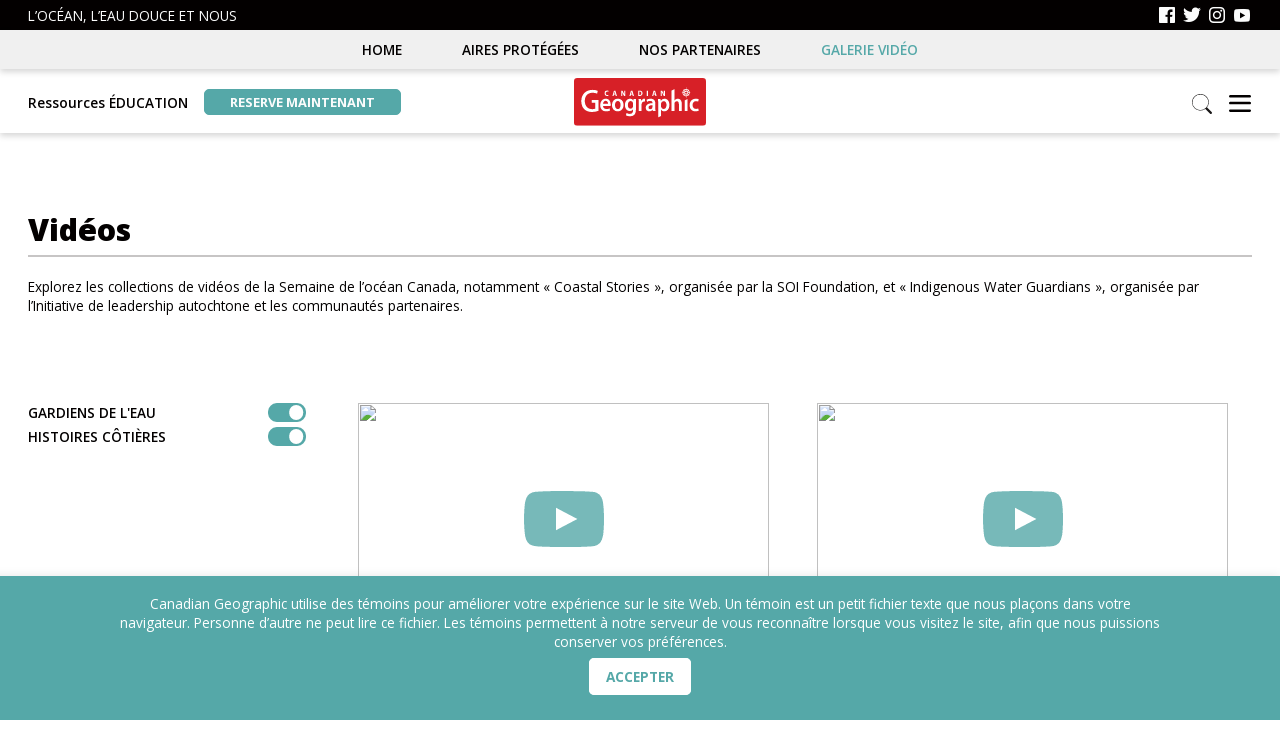

--- FILE ---
content_type: text/html; charset=UTF-8
request_url: https://canadaoceanmap.ca/fr/video-gallery/
body_size: 12355
content:
<!DOCTYPE html>
<html lang="fr-FR">
<head >
<meta charset="UTF-8" />
<meta name="viewport" content="width=device-width, initial-scale=1" />
<meta name='robots' content='index, follow, max-image-preview:large, max-snippet:-1, max-video-preview:-1' />
	<style>img:is([sizes="auto" i], [sizes^="auto," i]) { contain-intrinsic-size: 3000px 1500px }</style>
	
	<!-- This site is optimized with the Yoast SEO plugin v25.6 - https://yoast.com/wordpress/plugins/seo/ -->
	<title>Videos Archive - Canadian Geographic</title>
	<link rel="canonical" href="https://canadaoceanmap.ca/video-gallery/" />
	<meta property="og:locale" content="fr_FR" />
	<meta property="og:type" content="website" />
	<meta property="og:title" content="Videos Archive - Canadian Geographic" />
	<meta property="og:url" content="https://canadaoceanmap.ca/video-gallery/" />
	<meta property="og:site_name" content="Canadian Geographic" />
	<meta name="twitter:card" content="summary_large_image" />
	<meta name="twitter:site" content="@cangeo" />
	<script type="application/ld+json" class="yoast-schema-graph">{"@context":"https://schema.org","@graph":[{"@type":"CollectionPage","@id":"https://canadaoceanmap.ca/video-gallery/","url":"https://canadaoceanmap.ca/video-gallery/","name":"Videos Archive - Canadian Geographic","isPartOf":{"@id":"https://canadaoceanmap.ca/#website"},"breadcrumb":{"@id":"https://canadaoceanmap.ca/video-gallery/#breadcrumb"},"inLanguage":"fr-FR"},{"@type":"BreadcrumbList","@id":"https://canadaoceanmap.ca/video-gallery/#breadcrumb","itemListElement":[{"@type":"ListItem","position":1,"name":"Home","item":"https://canadaoceanmap.ca/fr/"},{"@type":"ListItem","position":2,"name":"Videos"}]},{"@type":"WebSite","@id":"https://canadaoceanmap.ca/#website","url":"https://canadaoceanmap.ca/","name":"Canada Ocean Map","description":"Interactive Oceans &amp; Freshwater Map","publisher":{"@id":"https://canadaoceanmap.ca/#organization"},"potentialAction":[{"@type":"SearchAction","target":{"@type":"EntryPoint","urlTemplate":"https://canadaoceanmap.ca/?s={search_term_string}"},"query-input":{"@type":"PropertyValueSpecification","valueRequired":true,"valueName":"search_term_string"}}],"inLanguage":"fr-FR"},{"@type":"Organization","@id":"https://canadaoceanmap.ca/#organization","name":"Canada Ocean Map","url":"https://canadaoceanmap.ca/","logo":{"@type":"ImageObject","inLanguage":"fr-FR","@id":"https://canadaoceanmap.ca/#/schema/logo/image/","url":"https://canadaoceanmap.ca/wp-content/uploads/2023/05/CanGeo_RedBlock.svg","contentUrl":"https://canadaoceanmap.ca/wp-content/uploads/2023/05/CanGeo_RedBlock.svg","width":276,"height":98,"caption":"Canada Ocean Map"},"image":{"@id":"https://canadaoceanmap.ca/#/schema/logo/image/"},"sameAs":["https://www.facebook.com/cangeo","https://x.com/cangeo","https://www.instagram.com/cangeo/","https://www.youtube.com/user/canadiangeographic"]}]}</script>
	<!-- / Yoast SEO plugin. -->


<link rel='dns-prefetch' href='//fonts.googleapis.com' />
<link rel="alternate" type="application/rss+xml" title="Canadian Geographic &raquo; Flux" href="https://canadaoceanmap.ca/fr/feed/" />
<link rel="alternate" type="application/rss+xml" title="Canadian Geographic &raquo; Flux des commentaires" href="https://canadaoceanmap.ca/fr/comments/feed/" />
<link rel="alternate" type="application/rss+xml" title="Canadian Geographic &raquo; Flux pour Videos" href="https://canadaoceanmap.ca/fr/video-gallery/feed/" />
<script type="text/javascript">
/* <![CDATA[ */
window._wpemojiSettings = {"baseUrl":"https:\/\/s.w.org\/images\/core\/emoji\/16.0.1\/72x72\/","ext":".png","svgUrl":"https:\/\/s.w.org\/images\/core\/emoji\/16.0.1\/svg\/","svgExt":".svg","source":{"concatemoji":"https:\/\/canadaoceanmap.ca\/wp-includes\/js\/wp-emoji-release.min.js?ver=6.8.3"}};
/*! This file is auto-generated */
!function(s,n){var o,i,e;function c(e){try{var t={supportTests:e,timestamp:(new Date).valueOf()};sessionStorage.setItem(o,JSON.stringify(t))}catch(e){}}function p(e,t,n){e.clearRect(0,0,e.canvas.width,e.canvas.height),e.fillText(t,0,0);var t=new Uint32Array(e.getImageData(0,0,e.canvas.width,e.canvas.height).data),a=(e.clearRect(0,0,e.canvas.width,e.canvas.height),e.fillText(n,0,0),new Uint32Array(e.getImageData(0,0,e.canvas.width,e.canvas.height).data));return t.every(function(e,t){return e===a[t]})}function u(e,t){e.clearRect(0,0,e.canvas.width,e.canvas.height),e.fillText(t,0,0);for(var n=e.getImageData(16,16,1,1),a=0;a<n.data.length;a++)if(0!==n.data[a])return!1;return!0}function f(e,t,n,a){switch(t){case"flag":return n(e,"\ud83c\udff3\ufe0f\u200d\u26a7\ufe0f","\ud83c\udff3\ufe0f\u200b\u26a7\ufe0f")?!1:!n(e,"\ud83c\udde8\ud83c\uddf6","\ud83c\udde8\u200b\ud83c\uddf6")&&!n(e,"\ud83c\udff4\udb40\udc67\udb40\udc62\udb40\udc65\udb40\udc6e\udb40\udc67\udb40\udc7f","\ud83c\udff4\u200b\udb40\udc67\u200b\udb40\udc62\u200b\udb40\udc65\u200b\udb40\udc6e\u200b\udb40\udc67\u200b\udb40\udc7f");case"emoji":return!a(e,"\ud83e\udedf")}return!1}function g(e,t,n,a){var r="undefined"!=typeof WorkerGlobalScope&&self instanceof WorkerGlobalScope?new OffscreenCanvas(300,150):s.createElement("canvas"),o=r.getContext("2d",{willReadFrequently:!0}),i=(o.textBaseline="top",o.font="600 32px Arial",{});return e.forEach(function(e){i[e]=t(o,e,n,a)}),i}function t(e){var t=s.createElement("script");t.src=e,t.defer=!0,s.head.appendChild(t)}"undefined"!=typeof Promise&&(o="wpEmojiSettingsSupports",i=["flag","emoji"],n.supports={everything:!0,everythingExceptFlag:!0},e=new Promise(function(e){s.addEventListener("DOMContentLoaded",e,{once:!0})}),new Promise(function(t){var n=function(){try{var e=JSON.parse(sessionStorage.getItem(o));if("object"==typeof e&&"number"==typeof e.timestamp&&(new Date).valueOf()<e.timestamp+604800&&"object"==typeof e.supportTests)return e.supportTests}catch(e){}return null}();if(!n){if("undefined"!=typeof Worker&&"undefined"!=typeof OffscreenCanvas&&"undefined"!=typeof URL&&URL.createObjectURL&&"undefined"!=typeof Blob)try{var e="postMessage("+g.toString()+"("+[JSON.stringify(i),f.toString(),p.toString(),u.toString()].join(",")+"));",a=new Blob([e],{type:"text/javascript"}),r=new Worker(URL.createObjectURL(a),{name:"wpTestEmojiSupports"});return void(r.onmessage=function(e){c(n=e.data),r.terminate(),t(n)})}catch(e){}c(n=g(i,f,p,u))}t(n)}).then(function(e){for(var t in e)n.supports[t]=e[t],n.supports.everything=n.supports.everything&&n.supports[t],"flag"!==t&&(n.supports.everythingExceptFlag=n.supports.everythingExceptFlag&&n.supports[t]);n.supports.everythingExceptFlag=n.supports.everythingExceptFlag&&!n.supports.flag,n.DOMReady=!1,n.readyCallback=function(){n.DOMReady=!0}}).then(function(){return e}).then(function(){var e;n.supports.everything||(n.readyCallback(),(e=n.source||{}).concatemoji?t(e.concatemoji):e.wpemoji&&e.twemoji&&(t(e.twemoji),t(e.wpemoji)))}))}((window,document),window._wpemojiSettings);
/* ]]> */
</script>
<link rel='stylesheet' id='canadiangeographic-css' href='https://canadaoceanmap.ca/wp-content/themes/canadiangeographic/style.css?ver=0.2.19' type='text/css' media='all' />
<style id='wp-emoji-styles-inline-css' type='text/css'>

	img.wp-smiley, img.emoji {
		display: inline !important;
		border: none !important;
		box-shadow: none !important;
		height: 1em !important;
		width: 1em !important;
		margin: 0 0.07em !important;
		vertical-align: -0.1em !important;
		background: none !important;
		padding: 0 !important;
	}
</style>
<link rel='stylesheet' id='wp-block-library-css' href='https://canadaoceanmap.ca/wp-includes/css/dist/block-library/style.min.css?ver=6.8.3' type='text/css' media='all' />
<style id='classic-theme-styles-inline-css' type='text/css'>
/*! This file is auto-generated */
.wp-block-button__link{color:#fff;background-color:#32373c;border-radius:9999px;box-shadow:none;text-decoration:none;padding:calc(.667em + 2px) calc(1.333em + 2px);font-size:1.125em}.wp-block-file__button{background:#32373c;color:#fff;text-decoration:none}
</style>
<style id='global-styles-inline-css' type='text/css'>
:root{--wp--preset--aspect-ratio--square: 1;--wp--preset--aspect-ratio--4-3: 4/3;--wp--preset--aspect-ratio--3-4: 3/4;--wp--preset--aspect-ratio--3-2: 3/2;--wp--preset--aspect-ratio--2-3: 2/3;--wp--preset--aspect-ratio--16-9: 16/9;--wp--preset--aspect-ratio--9-16: 9/16;--wp--preset--color--black: #000000;--wp--preset--color--cyan-bluish-gray: #abb8c3;--wp--preset--color--white: #ffffff;--wp--preset--color--pale-pink: #f78da7;--wp--preset--color--vivid-red: #cf2e2e;--wp--preset--color--luminous-vivid-orange: #ff6900;--wp--preset--color--luminous-vivid-amber: #fcb900;--wp--preset--color--light-green-cyan: #7bdcb5;--wp--preset--color--vivid-green-cyan: #00d084;--wp--preset--color--pale-cyan-blue: #8ed1fc;--wp--preset--color--vivid-cyan-blue: #0693e3;--wp--preset--color--vivid-purple: #9b51e0;--wp--preset--gradient--vivid-cyan-blue-to-vivid-purple: linear-gradient(135deg,rgba(6,147,227,1) 0%,rgb(155,81,224) 100%);--wp--preset--gradient--light-green-cyan-to-vivid-green-cyan: linear-gradient(135deg,rgb(122,220,180) 0%,rgb(0,208,130) 100%);--wp--preset--gradient--luminous-vivid-amber-to-luminous-vivid-orange: linear-gradient(135deg,rgba(252,185,0,1) 0%,rgba(255,105,0,1) 100%);--wp--preset--gradient--luminous-vivid-orange-to-vivid-red: linear-gradient(135deg,rgba(255,105,0,1) 0%,rgb(207,46,46) 100%);--wp--preset--gradient--very-light-gray-to-cyan-bluish-gray: linear-gradient(135deg,rgb(238,238,238) 0%,rgb(169,184,195) 100%);--wp--preset--gradient--cool-to-warm-spectrum: linear-gradient(135deg,rgb(74,234,220) 0%,rgb(151,120,209) 20%,rgb(207,42,186) 40%,rgb(238,44,130) 60%,rgb(251,105,98) 80%,rgb(254,248,76) 100%);--wp--preset--gradient--blush-light-purple: linear-gradient(135deg,rgb(255,206,236) 0%,rgb(152,150,240) 100%);--wp--preset--gradient--blush-bordeaux: linear-gradient(135deg,rgb(254,205,165) 0%,rgb(254,45,45) 50%,rgb(107,0,62) 100%);--wp--preset--gradient--luminous-dusk: linear-gradient(135deg,rgb(255,203,112) 0%,rgb(199,81,192) 50%,rgb(65,88,208) 100%);--wp--preset--gradient--pale-ocean: linear-gradient(135deg,rgb(255,245,203) 0%,rgb(182,227,212) 50%,rgb(51,167,181) 100%);--wp--preset--gradient--electric-grass: linear-gradient(135deg,rgb(202,248,128) 0%,rgb(113,206,126) 100%);--wp--preset--gradient--midnight: linear-gradient(135deg,rgb(2,3,129) 0%,rgb(40,116,252) 100%);--wp--preset--font-size--small: 13px;--wp--preset--font-size--medium: 20px;--wp--preset--font-size--large: 36px;--wp--preset--font-size--x-large: 42px;--wp--preset--spacing--20: 0.44rem;--wp--preset--spacing--30: 0.67rem;--wp--preset--spacing--40: 1rem;--wp--preset--spacing--50: 1.5rem;--wp--preset--spacing--60: 2.25rem;--wp--preset--spacing--70: 3.38rem;--wp--preset--spacing--80: 5.06rem;--wp--preset--shadow--natural: 6px 6px 9px rgba(0, 0, 0, 0.2);--wp--preset--shadow--deep: 12px 12px 50px rgba(0, 0, 0, 0.4);--wp--preset--shadow--sharp: 6px 6px 0px rgba(0, 0, 0, 0.2);--wp--preset--shadow--outlined: 6px 6px 0px -3px rgba(255, 255, 255, 1), 6px 6px rgba(0, 0, 0, 1);--wp--preset--shadow--crisp: 6px 6px 0px rgba(0, 0, 0, 1);}:where(.is-layout-flex){gap: 0.5em;}:where(.is-layout-grid){gap: 0.5em;}body .is-layout-flex{display: flex;}.is-layout-flex{flex-wrap: wrap;align-items: center;}.is-layout-flex > :is(*, div){margin: 0;}body .is-layout-grid{display: grid;}.is-layout-grid > :is(*, div){margin: 0;}:where(.wp-block-columns.is-layout-flex){gap: 2em;}:where(.wp-block-columns.is-layout-grid){gap: 2em;}:where(.wp-block-post-template.is-layout-flex){gap: 1.25em;}:where(.wp-block-post-template.is-layout-grid){gap: 1.25em;}.has-black-color{color: var(--wp--preset--color--black) !important;}.has-cyan-bluish-gray-color{color: var(--wp--preset--color--cyan-bluish-gray) !important;}.has-white-color{color: var(--wp--preset--color--white) !important;}.has-pale-pink-color{color: var(--wp--preset--color--pale-pink) !important;}.has-vivid-red-color{color: var(--wp--preset--color--vivid-red) !important;}.has-luminous-vivid-orange-color{color: var(--wp--preset--color--luminous-vivid-orange) !important;}.has-luminous-vivid-amber-color{color: var(--wp--preset--color--luminous-vivid-amber) !important;}.has-light-green-cyan-color{color: var(--wp--preset--color--light-green-cyan) !important;}.has-vivid-green-cyan-color{color: var(--wp--preset--color--vivid-green-cyan) !important;}.has-pale-cyan-blue-color{color: var(--wp--preset--color--pale-cyan-blue) !important;}.has-vivid-cyan-blue-color{color: var(--wp--preset--color--vivid-cyan-blue) !important;}.has-vivid-purple-color{color: var(--wp--preset--color--vivid-purple) !important;}.has-black-background-color{background-color: var(--wp--preset--color--black) !important;}.has-cyan-bluish-gray-background-color{background-color: var(--wp--preset--color--cyan-bluish-gray) !important;}.has-white-background-color{background-color: var(--wp--preset--color--white) !important;}.has-pale-pink-background-color{background-color: var(--wp--preset--color--pale-pink) !important;}.has-vivid-red-background-color{background-color: var(--wp--preset--color--vivid-red) !important;}.has-luminous-vivid-orange-background-color{background-color: var(--wp--preset--color--luminous-vivid-orange) !important;}.has-luminous-vivid-amber-background-color{background-color: var(--wp--preset--color--luminous-vivid-amber) !important;}.has-light-green-cyan-background-color{background-color: var(--wp--preset--color--light-green-cyan) !important;}.has-vivid-green-cyan-background-color{background-color: var(--wp--preset--color--vivid-green-cyan) !important;}.has-pale-cyan-blue-background-color{background-color: var(--wp--preset--color--pale-cyan-blue) !important;}.has-vivid-cyan-blue-background-color{background-color: var(--wp--preset--color--vivid-cyan-blue) !important;}.has-vivid-purple-background-color{background-color: var(--wp--preset--color--vivid-purple) !important;}.has-black-border-color{border-color: var(--wp--preset--color--black) !important;}.has-cyan-bluish-gray-border-color{border-color: var(--wp--preset--color--cyan-bluish-gray) !important;}.has-white-border-color{border-color: var(--wp--preset--color--white) !important;}.has-pale-pink-border-color{border-color: var(--wp--preset--color--pale-pink) !important;}.has-vivid-red-border-color{border-color: var(--wp--preset--color--vivid-red) !important;}.has-luminous-vivid-orange-border-color{border-color: var(--wp--preset--color--luminous-vivid-orange) !important;}.has-luminous-vivid-amber-border-color{border-color: var(--wp--preset--color--luminous-vivid-amber) !important;}.has-light-green-cyan-border-color{border-color: var(--wp--preset--color--light-green-cyan) !important;}.has-vivid-green-cyan-border-color{border-color: var(--wp--preset--color--vivid-green-cyan) !important;}.has-pale-cyan-blue-border-color{border-color: var(--wp--preset--color--pale-cyan-blue) !important;}.has-vivid-cyan-blue-border-color{border-color: var(--wp--preset--color--vivid-cyan-blue) !important;}.has-vivid-purple-border-color{border-color: var(--wp--preset--color--vivid-purple) !important;}.has-vivid-cyan-blue-to-vivid-purple-gradient-background{background: var(--wp--preset--gradient--vivid-cyan-blue-to-vivid-purple) !important;}.has-light-green-cyan-to-vivid-green-cyan-gradient-background{background: var(--wp--preset--gradient--light-green-cyan-to-vivid-green-cyan) !important;}.has-luminous-vivid-amber-to-luminous-vivid-orange-gradient-background{background: var(--wp--preset--gradient--luminous-vivid-amber-to-luminous-vivid-orange) !important;}.has-luminous-vivid-orange-to-vivid-red-gradient-background{background: var(--wp--preset--gradient--luminous-vivid-orange-to-vivid-red) !important;}.has-very-light-gray-to-cyan-bluish-gray-gradient-background{background: var(--wp--preset--gradient--very-light-gray-to-cyan-bluish-gray) !important;}.has-cool-to-warm-spectrum-gradient-background{background: var(--wp--preset--gradient--cool-to-warm-spectrum) !important;}.has-blush-light-purple-gradient-background{background: var(--wp--preset--gradient--blush-light-purple) !important;}.has-blush-bordeaux-gradient-background{background: var(--wp--preset--gradient--blush-bordeaux) !important;}.has-luminous-dusk-gradient-background{background: var(--wp--preset--gradient--luminous-dusk) !important;}.has-pale-ocean-gradient-background{background: var(--wp--preset--gradient--pale-ocean) !important;}.has-electric-grass-gradient-background{background: var(--wp--preset--gradient--electric-grass) !important;}.has-midnight-gradient-background{background: var(--wp--preset--gradient--midnight) !important;}.has-small-font-size{font-size: var(--wp--preset--font-size--small) !important;}.has-medium-font-size{font-size: var(--wp--preset--font-size--medium) !important;}.has-large-font-size{font-size: var(--wp--preset--font-size--large) !important;}.has-x-large-font-size{font-size: var(--wp--preset--font-size--x-large) !important;}
:where(.wp-block-post-template.is-layout-flex){gap: 1.25em;}:where(.wp-block-post-template.is-layout-grid){gap: 1.25em;}
:where(.wp-block-columns.is-layout-flex){gap: 2em;}:where(.wp-block-columns.is-layout-grid){gap: 2em;}
:root :where(.wp-block-pullquote){font-size: 1.5em;line-height: 1.6;}
</style>
<link rel='stylesheet' id='wpml-legacy-horizontal-list-0-css' href='https://canadaoceanmap.ca/wp-content/plugins/sitepress-multilingual-cms/templates/language-switchers/legacy-list-horizontal/style.min.css?ver=1' type='text/css' media='all' />
<link rel='stylesheet' id='mintstone-fonts-css' href='//fonts.googleapis.com/css2?family=Open+Sans%3Awght%40400%3B600&#038;display=swap&#038;ver=0.2.19' type='text/css' media='all' />
<link rel='stylesheet' id='dashicons-css' href='https://canadaoceanmap.ca/wp-includes/css/dashicons.min.css?ver=6.8.3' type='text/css' media='all' />
<link rel='stylesheet' id='fancybox-style-css' href='https://canadaoceanmap.ca/wp-content/themes/canadiangeographic/css/jquery.fancybox.css?ver=0.2.19' type='text/css' media='all' />
<script type="text/javascript" id="wpml-cookie-js-extra">
/* <![CDATA[ */
var wpml_cookies = {"wp-wpml_current_language":{"value":"fr","expires":1,"path":"\/"}};
var wpml_cookies = {"wp-wpml_current_language":{"value":"fr","expires":1,"path":"\/"}};
/* ]]> */
</script>
<script type="text/javascript" src="https://canadaoceanmap.ca/wp-content/plugins/sitepress-multilingual-cms/res/js/cookies/language-cookie.js?ver=476000" id="wpml-cookie-js" defer="defer" data-wp-strategy="defer"></script>
<script type="text/javascript" src="https://canadaoceanmap.ca/wp-includes/js/jquery/jquery.min.js?ver=3.7.1" id="jquery-core-js"></script>
<script type="text/javascript" src="https://canadaoceanmap.ca/wp-includes/js/jquery/jquery-migrate.min.js?ver=3.4.1" id="jquery-migrate-js"></script>
<script type="text/javascript" src="https://canadaoceanmap.ca/wp-content/themes/canadiangeographic/js/jquery.fancybox.pack.js?ver=2.1.5" id="fancybox-js"></script>
<link rel="https://api.w.org/" href="https://canadaoceanmap.ca/fr/wp-json/" /><link rel="EditURI" type="application/rsd+xml" title="RSD" href="https://canadaoceanmap.ca/xmlrpc.php?rsd" />
<meta name="generator" content="WordPress 6.8.3" />
<meta name="generator" content="WPML ver:4.7.6 stt:1,4;" />
<link rel="icon" href="https://canadaoceanmap.ca/wp-content/themes/canadiangeographic/images/favicon.ico" />
<link rel="pingback" href="https://canadaoceanmap.ca/xmlrpc.php" />
		<style type="text/css" id="wp-custom-css">
			.gf_progressbar{
	display: none;
}		</style>
		

<link rel="preconnect" href="https://fonts.googleapis.com">
<link rel="preconnect" href="https://fonts.gstatic.com" crossorigin>
<link href="https://fonts.googleapis.com/css2?family=Lato:wght@100&family=Open+Sans:wght@400;600;700;800&display=swap" rel="stylesheet">

<link rel="stylesheet" type="text/css" href="/wp-content/themes/canadiangeographic/slick/slick.css"/>
<link rel="stylesheet" type="text/css" href="/wp-content/themes/canadiangeographic/slick/slick-theme.css"/>

<link rel="apple-touch-icon-precomposed" sizes="57x57" href="https://canadaoceanmap.ca/wp-content/themes/canadiangeographic/images/apple-touch-icon-57x57.png" />
<link rel="apple-touch-icon-precomposed" sizes="114x114" href="https://canadaoceanmap.ca/wp-content/themes/canadiangeographic/images/apple-touch-icon-114x114.png" />
<link rel="apple-touch-icon-precomposed" sizes="72x72" href="https://canadaoceanmap.ca/wp-content/themes/canadiangeographic/images/apple-touch-icon-72x72.png" />
<link rel="apple-touch-icon-precomposed" sizes="144x144" href="https://canadaoceanmap.ca/wp-content/themes/canadiangeographic/images/apple-touch-icon-144x144.png" />
<link rel="apple-touch-icon-precomposed" sizes="60x60" href="https://canadaoceanmap.ca/wp-content/themes/canadiangeographic/images/apple-touch-icon-60x60.png" />
<link rel="apple-touch-icon-precomposed" sizes="120x120" href="https://canadaoceanmap.ca/wp-content/themes/canadiangeographic/images/apple-touch-icon-120x120.png" />
<link rel="apple-touch-icon-precomposed" sizes="76x76" href="https://canadaoceanmap.ca/wp-content/themes/canadiangeographic/images/apple-touch-icon-76x76.png" />
<link rel="apple-touch-icon-precomposed" sizes="152x152" href="https://canadaoceanmap.ca/wp-content/themes/canadiangeographic/images/apple-touch-icon-152x152.png" />
<link rel="icon" type="image/png" href="https://canadaoceanmap.ca/wp-content/themes/canadiangeographic/images/favicon-196x196.png" sizes="196x196" />
<link rel="icon" type="image/png" href="https://canadaoceanmap.ca/wp-content/themes/canadiangeographic/images/favicon-96x96.png" sizes="96x96" />
<link rel="icon" type="image/png" href="https://canadaoceanmap.ca/wp-content/themes/canadiangeographic/images/favicon-32x32.png" sizes="32x32" />
<link rel="icon" type="image/png" href="https://canadaoceanmap.ca/wp-content/themes/canadiangeographic/images/favicon-16x16.png" sizes="16x16" />
<link rel="icon" type="image/png" href="https://canadaoceanmap.ca/wp-content/themes/canadiangeographic/images/favicon-128.png" sizes="128x128" />
<meta name="application-name" content="&nbsp;"/>
<meta name="msapplication-TileColor" content="#FFFFFF" />
<meta name="msapplication-TileImage" content="https://canadaoceanmap.ca/wp-content/themes/canadiangeographic/images/mstile-144x144.png" />
<meta name="msapplication-square70x70logo" content="https://canadaoceanmap.ca/wp-content/themes/canadiangeographic/images/mstile-70x70.png" />
<meta name="msapplication-square150x150logo" content="https://canadaoceanmap.ca/wp-content/themes/canadiangeographic/images/mstile-150x150.png" />
<meta name="msapplication-wide310x150logo" content="https://canadaoceanmap.ca/wp-content/themes/canadiangeographic/images/mstile-310x150.png" />
<meta name="msapplication-square310x310logo" content="https://canadaoceanmap.ca/wp-content/themes/canadiangeographic/images/mstile-310x310.png" />

</head>

<!-- Google tag (gtag.js) -->
<script async src="https://www.googletagmanager.com/gtag/js?id=G-13TFRJFCJH"></script>
<script>
  window.dataLayer = window.dataLayer || [];
  function gtag(){dataLayer.push(arguments);}
  gtag('js', new Date());

  gtag('config', 'G-13TFRJFCJH');
</script>

<body class="archive post-type-archive post-type-archive-video wp-custom-logo wp-theme-genesis wp-child-theme-canadiangeographic header-full-width full-width-content genesis-breadcrumbs-hidden standard-menu"><div class="site-container"><ul class="genesis-skip-link"><li><a href="#genesis-nav-primary" class="screen-reader-shortcut"> Skip to primary navigation</a></li><li><a href="#genesis-content" class="screen-reader-shortcut"> Skip to main content</a></li></ul><div class="utility-bar-container background-black full-section-container">
		<div class="utility-bar-wrap wide-fixed-section-wrap"><div class="utility-text text-grey">L’océan, l’eau douce et nous</div><div class="utility-bar-language-links-wrap"><div class="utility-social-links-container"><a class="social-icon" href="https://www.facebook.com/cangeo" target="_blank">
									<span class="dashicons dashicons-facebook"></span>
								</a><a class="social-icon" href="https://twitter.com/cangeo" target="_blank">
									<span class="dashicons dashicons-twitter"></span>
								</a><a class="social-icon" href="https://www.instagram.com/cangeo/" target="_blank">
									<span class="dashicons dashicons-instagram"></span>
								</a><a class="social-icon" href="https://www.youtube.com/user/canadiangeographic" target="_blank">
									<span class="dashicons dashicons-youtube"></span>
								</a></div></div>
		</div>
	</div><div class="top-menu-bar-container background-grey full-section-container">
			<div class="top-menu-bar-bar-wrap image-wide-fixed-section-wrap"><div class="top-menu-bar-links-container"><div class="genesis-nav-menu js-superfish sf-js-enabled sf-arrows"><ul id="menu-top-fr" class="menu"><li id="menu-item-919" class="menu-item menu-item-type-post_type menu-item-object-page menu-item-home menu-item-919"><a href="https://canadaoceanmap.ca/fr/">Home</a></li>
<li id="menu-item-480" class="menu-item menu-item-type-custom menu-item-object-custom menu-item-480"><a href="/fr/protected-areas/">Aires protégées</a></li>
<li id="menu-item-479" class="menu-item menu-item-type-post_type menu-item-object-page menu-item-479"><a href="https://canadaoceanmap.ca/fr/our-partners/">Nos partenaires</a></li>
<li id="menu-item-481" class="menu-item menu-item-type-custom menu-item-object-custom current-menu-item menu-item-481"><a href="/fr/video-gallery/" aria-current="page">Galerie vidéo</a></li>
</ul></div></div></div>
		</div><header class="site-header"><div class="wrap"><div class="header-standard-left-container">
			<div class="header-standard-left-wrap"><div class="edcuator-resurces-block-container">
					<div class="edcuator-resurces-heading">Ressources ÉDUCATION</div><a class="button small-button" href="https://cangeoeducation.ca/fr/maps/locean-leau-douce-et-nous/" target="">Reserve maintenant</a></div></div>
		</div><div class="title-area"><a href="https://canadaoceanmap.ca/fr/" class="custom-logo-link" rel="home"><img width="276" height="98" src="https://canadaoceanmap.ca/wp-content/uploads/2023/05/CanGeo_RedBlock.svg" class="custom-logo" alt="Canadian Geographic" decoding="async" /></a><p class="site-title"><a href="https://canadaoceanmap.ca/fr/">Canadian Geographic</a></p><p class="site-description">Interactive Oceans &amp; Freshwater Map</p></div><div class="header-standard-right-container">
			<div class="header-standard-right-wrap"><div class="menu-bar-reg-search header-map-search-wrap"><form class="search-form" method="get" action="https://canadaoceanmap.ca/fr/" role="search"><label class="search-form-label screen-reader-text" for="searchform-1">Search this website</label><input class="search-form-input" type="search" name="s" id="searchform-1" placeholder="Search this website"><input class="search-form-submit" type="submit" value="Search"><meta content="https://canadaoceanmap.ca/fr/?s={s}"></form></div></div>
		</div></div></header><div class="slideout-menu-container">
		<div class="slideout-menu-wrap"><div class="slideout-background initial-load" style="background-image:url(/wp-content/themes/canadiangeographic/images/menu-fish.png);"></div>
			<nav class="nav-primary slideout-menu initial-load" aria-label="Main" itemscope="" itemtype="https://schema.org/SiteNavigationElement" id="genesis-nav-primary">
				<div class="slideout-menu-content">
					<div class="slideout-menu-content-wrap"><div class="genesis-nav-menu js-superfish sf-js-enabled sf-arrows"><ul id="menu-main-menu-fr" class="menu"><li id="menu-item-257" class="menu-item menu-item-type-custom menu-item-object-custom menu-item-257"><a href="/fr/">L&rsquo;océan, l&rsquo;eau douce et nous</a></li>
<li id="menu-item-1621" class="menu-item menu-item-type-post_type menu-item-object-page menu-item-1621"><a href="https://canadaoceanmap.ca/fr/quiz/">Le Quiz</a></li>
<li id="menu-item-258" class="menu-item menu-item-type-post_type menu-item-object-page menu-item-258"><a href="https://canadaoceanmap.ca/fr/chris-brackley/">Chris Brackley</a></li>
<li id="menu-item-259" class="menu-item menu-item-type-custom menu-item-object-custom menu-item-259"><a href="/fr/protected-areas/">Aires protégées</a></li>
<li id="menu-item-822" class="menu-item menu-item-type-post_type menu-item-object-page menu-item-822"><a href="https://canadaoceanmap.ca/fr/contact-us/">Contactez-nous</a></li>
<li id="menu-item-466" class="menu-item menu-item-type-post_type menu-item-object-page menu-item-466"><a href="https://canadaoceanmap.ca/fr/our-partners/">Nos partenaires</a></li>
<li id="menu-item-465" class="menu-item menu-item-type-post_type menu-item-object-page menu-item-465"><a href="https://canadaoceanmap.ca/fr/video-gallery/">Galerie vidéo</a></li>
<li id="menu-item-792" class="menu-item menu-item-type-custom menu-item-object-custom menu-item-792"><a href="https://cangeoeducation.ca/en/maps/ocean-freshwater-and-us/">Ressources éducatives</a></li>
<li id="menu-item-808" class="menu-item menu-item-type-post_type menu-item-object-page menu-item-808"><a href="https://canadaoceanmap.ca/fr/contact-us/">Contactez-nous</a></li>
</ul></div><div class="genesis-nav-menu js-superfish sf-js-enabled sf-arrows"><ul id="menu-cangeo-fr" class="menu"><li id="menu-item-957" class="no-click menu-item menu-item-type-custom menu-item-object-custom menu-item-957"><a href="#">Other Resources</a></li>
<li id="menu-item-958" class="menu-item menu-item-type-custom menu-item-object-custom menu-item-958"><a href="https://oceanweekcan.ca/fr/">Semaine de l&rsquo;océan Canada</a></li>
<li id="menu-item-474" class="menu-item menu-item-type-custom menu-item-object-custom menu-item-474"><a href="https://canadiangeographic.ca/?s=Topic:%20Environment">Environnement</a></li>
<li id="menu-item-475" class="menu-item menu-item-type-custom menu-item-object-custom menu-item-475"><a href="https://canadiangeographic.ca/?s=Topic:%20Exploration">EXPLORATION</a></li>
<li id="menu-item-476" class="menu-item menu-item-type-custom menu-item-object-custom menu-item-476"><a href="https://canadiangeographic.ca/?s=Topic:%20History">Histoire</a></li>
<li id="menu-item-477" class="menu-item menu-item-type-custom menu-item-object-custom menu-item-477"><a href="https://canadiangeographic.ca/?s=Topic:%20Mapping">Cartographie</a></li>
</ul></div><div class="genesis-nav-menu js-superfish sf-js-enabled sf-arrows"><ul id="menu-external-fr" class="menu"><li id="menu-item-470" class="menu-item menu-item-type-custom menu-item-object-custom menu-item-470"><a target="_blank" href="https://interland3.donorperfect.net/weblink/weblink.aspx?name=E347378QE&#038;id=86">Faire un don</a></li>
<li id="menu-item-471" class="menu-item menu-item-type-custom menu-item-object-custom menu-item-471"><a target="_blank" href="https://kck.kckglobal.com/CANGEO/New-Subscription.aspx">S’abonner</a></li>
<li id="menu-item-472" class="menu-item menu-item-type-custom menu-item-object-custom menu-item-472"><a target="_blank" href="https://shop.canadiangeographic.ca/">Magasiner</a></li>
<li id="menu-item-473" class="menu-item menu-item-type-custom menu-item-object-custom menu-item-473"><a target="_blank" href="https://canadiangeographic.ca/canadian-geographic-adventures/">Voyagez avec nous</a></li>
</ul></div></div>
				</div>
			</nav></div>
	</div><div class="site-inner"><main class="content" id="genesis-content"><div class="video-archive-videoge-container full-section-container large-padding">
	<div class="video-archive-videoge-wrap wide-fixed-section-wrap">
		<div class="videoge-title heading-container relative underline-heading"><h1 class="heading-background no-margin">Vidéos</h1></div><div class="heading-paragraph wysiwyg-content"><p>Explorez les collections de vidéos de la Semaine de l&rsquo;océan Canada, notamment « Coastal Stories », organisée par la SOI Foundation, et « Indigenous Water Guardians », organisée par l&rsquo;Initiative de leadership autochtone et les communautés partenaires. </p>
</div><div class="video-main-content-block display-flex-wrap medium-padding">
			<div class="video-filter-container width-25"><form class="controls">
					<div data-filter-group="vid" class="checkbox-group"><div class="mix-filter-wrap">
								<label for="water-guardians-fr-data-layer" class="switch">GARDIENS DE L'EAU
									<input type="checkbox" class="control control-water-guardians-fr active" value=".water-guardians-fr"  id="water-guardians-fr-data-layer" checked="">
									<span class="slider"></span>
								</label>
							</div><div class="mix-filter-wrap">
								<label for="coastal-stories-fr-data-layer" class="switch">HISTOIRES CÔTIÈRES
									<input type="checkbox" class="control control-coastal-stories-fr active" value=".coastal-stories-fr"  id="coastal-stories-fr-data-layer" checked="">
									<span class="slider"></span>
								</label>
							</div></div>
				</form>
			</div><div class="mix-content-container width-75">
				<div class="mix-content-wrap display-flex-wrap"><div class="mix  width-50">
								<div class="video-block-wrap">
									<div class="video-wrap relative">
										<div class="play-video archive-video-thumb-container">
											<div class="video-thumb-wrap has-object-fit">
												<img class="archive-video-thumb" src="https://img.youtube.com/vi/k5WdeatWr2c/0.jpg"/>
											</div>
											<img class="video-play-icon fancybox fancybox.iframe" data-type="iframe" data-ytube="https://www.youtube.com/embed/k5WdeatWr2c?feature=oembed" src="/wp-content/themes/canadiangeographic/images/Play-Icon-Blue.svg" />
										</div>
										<div class="embed-container"></div>
									</div>
									<div class="video-heading-wrap">
										<h5 class="video-block-title">Banc-des-Americains</h5>
									</div>
								</div>
							</div><div class="mix coastal-stories-fr  width-50">
								<div class="video-block-wrap">
									<div class="video-wrap relative">
										<div class="play-video archive-video-thumb-container">
											<div class="video-thumb-wrap has-object-fit">
												<img class="archive-video-thumb" src="https://img.youtube.com/vi/laX_iu1HSAQ/0.jpg"/>
											</div>
											<img class="video-play-icon fancybox fancybox.iframe" data-type="iframe" data-ytube="https://www.youtube.com/embed/laX_iu1HSAQ?start=1&feature=oembed" src="/wp-content/themes/canadiangeographic/images/Play-Icon-Blue.svg" />
										</div>
										<div class="embed-container"></div>
									</div>
									<div class="video-heading-wrap">
										<h5 class="video-block-title">Coastal Stories &#8211; Bella Bella</h5>
									</div>
								</div>
							</div><div class="mix coastal-stories-fr  width-50">
								<div class="video-block-wrap">
									<div class="video-wrap relative">
										<div class="play-video archive-video-thumb-container">
											<div class="video-thumb-wrap has-object-fit">
												<img class="archive-video-thumb" src="https://img.youtube.com/vi/6CzXV4nX-lA/0.jpg"/>
											</div>
											<img class="video-play-icon fancybox fancybox.iframe" data-type="iframe" data-ytube="https://www.youtube.com/embed/6CzXV4nX-lA?feature=oembed" src="/wp-content/themes/canadiangeographic/images/Play-Icon-Blue.svg" />
										</div>
										<div class="embed-container"></div>
									</div>
									<div class="video-heading-wrap">
										<h5 class="video-block-title">Coastal Stories- Fishing for Success (Newfoundland)</h5>
									</div>
								</div>
							</div><div class="mix coastal-stories-fr  width-50">
								<div class="video-block-wrap">
									<div class="video-wrap relative">
										<div class="play-video archive-video-thumb-container">
											<div class="video-thumb-wrap has-object-fit">
												<img class="archive-video-thumb" src="https://img.youtube.com/vi/U_rygHz7geU/0.jpg"/>
											</div>
											<img class="video-play-icon fancybox fancybox.iframe" data-type="iframe" data-ytube="https://www.youtube.com/embed/U_rygHz7geU?feature=oembed" src="/wp-content/themes/canadiangeographic/images/Play-Icon-Blue.svg" />
										</div>
										<div class="embed-container"></div>
									</div>
									<div class="video-heading-wrap">
										<h5 class="video-block-title">Coastal Stories- Fogo Island</h5>
									</div>
								</div>
							</div><div class="mix coastal-stories-fr  width-50">
								<div class="video-block-wrap">
									<div class="video-wrap relative">
										<div class="play-video archive-video-thumb-container">
											<div class="video-thumb-wrap has-object-fit">
												<img class="archive-video-thumb" src="https://img.youtube.com/vi/XL6quY-UZvo/0.jpg"/>
											</div>
											<img class="video-play-icon fancybox fancybox.iframe" data-type="iframe" data-ytube="https://www.youtube.com/embed/XL6quY-UZvo?feature=oembed" src="/wp-content/themes/canadiangeographic/images/Play-Icon-Blue.svg" />
										</div>
										<div class="embed-container"></div>
									</div>
									<div class="video-heading-wrap">
										<h5 class="video-block-title">Coastal Stories- Gribbell Island Spirit Bear</h5>
									</div>
								</div>
							</div><div class="mix coastal-stories-fr  width-50">
								<div class="video-block-wrap">
									<div class="video-wrap relative">
										<div class="play-video archive-video-thumb-container">
											<div class="video-thumb-wrap has-object-fit">
												<img class="archive-video-thumb" src="https://img.youtube.com/vi/hvpTZzjhw_g/0.jpg"/>
											</div>
											<img class="video-play-icon fancybox fancybox.iframe" data-type="iframe" data-ytube="https://www.youtube.com/embed/hvpTZzjhw_g?feature=oembed" src="/wp-content/themes/canadiangeographic/images/Play-Icon-Blue.svg" />
										</div>
										<div class="embed-container"></div>
									</div>
									<div class="video-heading-wrap">
										<h5 class="video-block-title">Coastal Stories- Haida Gwaii</h5>
									</div>
								</div>
							</div><div class="mix coastal-stories-fr  width-50">
								<div class="video-block-wrap">
									<div class="video-wrap relative">
										<div class="play-video archive-video-thumb-container">
											<div class="video-thumb-wrap has-object-fit">
												<img class="archive-video-thumb" src="https://img.youtube.com/vi/uaYurFLDm9s/0.jpg"/>
											</div>
											<img class="video-play-icon fancybox fancybox.iframe" data-type="iframe" data-ytube="https://www.youtube.com/embed/uaYurFLDm9s?feature=oembed" src="/wp-content/themes/canadiangeographic/images/Play-Icon-Blue.svg" />
										</div>
										<div class="embed-container"></div>
									</div>
									<div class="video-heading-wrap">
										<h5 class="video-block-title">Coastal Stories- île aux Perroquets (Côte Nord)</h5>
									</div>
								</div>
							</div><div class="mix coastal-stories-fr  width-50">
								<div class="video-block-wrap">
									<div class="video-wrap relative">
										<div class="play-video archive-video-thumb-container">
											<div class="video-thumb-wrap has-object-fit">
												<img class="archive-video-thumb" src="https://img.youtube.com/vi/TEIM7_YOaV0/0.jpg"/>
											</div>
											<img class="video-play-icon fancybox fancybox.iframe" data-type="iframe" data-ytube="https://www.youtube.com/embed/TEIM7_YOaV0?feature=oembed" src="/wp-content/themes/canadiangeographic/images/Play-Icon-Blue.svg" />
										</div>
										<div class="embed-container"></div>
									</div>
									<div class="video-heading-wrap">
										<h5 class="video-block-title">Coastal Stories- Kangitugaapik (Clyde River)</h5>
									</div>
								</div>
							</div><div class="mix coastal-stories-fr  width-50">
								<div class="video-block-wrap">
									<div class="video-wrap relative">
										<div class="play-video archive-video-thumb-container">
											<div class="video-thumb-wrap has-object-fit">
												<img class="archive-video-thumb" src="https://img.youtube.com/vi/vVINPXlMXXw/0.jpg"/>
											</div>
											<img class="video-play-icon fancybox fancybox.iframe" data-type="iframe" data-ytube="https://www.youtube.com/embed/vVINPXlMXXw?feature=oembed" src="/wp-content/themes/canadiangeographic/images/Play-Icon-Blue.svg" />
										</div>
										<div class="embed-container"></div>
									</div>
									<div class="video-heading-wrap">
										<h5 class="video-block-title">Coastal Stories- Koeye Camp</h5>
									</div>
								</div>
							</div><div class="mix coastal-stories-fr  width-50">
								<div class="video-block-wrap">
									<div class="video-wrap relative">
										<div class="play-video archive-video-thumb-container">
											<div class="video-thumb-wrap has-object-fit">
												<img class="archive-video-thumb" src="https://img.youtube.com/vi/OdGCnQ_rnbE/0.jpg"/>
											</div>
											<img class="video-play-icon fancybox fancybox.iframe" data-type="iframe" data-ytube="https://www.youtube.com/embed/OdGCnQ_rnbE?feature=oembed" src="/wp-content/themes/canadiangeographic/images/Play-Icon-Blue.svg" />
										</div>
										<div class="embed-container"></div>
									</div>
									<div class="video-heading-wrap">
										<h5 class="video-block-title">Coastal Stories- Kugluktuk</h5>
									</div>
								</div>
							</div><div class="mix coastal-stories-fr  width-50">
								<div class="video-block-wrap">
									<div class="video-wrap relative">
										<div class="play-video archive-video-thumb-container">
											<div class="video-thumb-wrap has-object-fit">
												<img class="archive-video-thumb" src="https://img.youtube.com/vi/eOPaQYDlTQI/0.jpg"/>
											</div>
											<img class="video-play-icon fancybox fancybox.iframe" data-type="iframe" data-ytube="https://www.youtube.com/embed/eOPaQYDlTQI?feature=oembed" src="/wp-content/themes/canadiangeographic/images/Play-Icon-Blue.svg" />
										</div>
										<div class="embed-container"></div>
									</div>
									<div class="video-heading-wrap">
										<h5 class="video-block-title">Coastal Stories- Powell River (Reconciliation Canoe)</h5>
									</div>
								</div>
							</div><div class="mix coastal-stories-fr  width-50">
								<div class="video-block-wrap">
									<div class="video-wrap relative">
										<div class="play-video archive-video-thumb-container">
											<div class="video-thumb-wrap has-object-fit">
												<img class="archive-video-thumb" src="https://img.youtube.com/vi/RBJUFCCUo-s/0.jpg"/>
											</div>
											<img class="video-play-icon fancybox fancybox.iframe" data-type="iframe" data-ytube="https://www.youtube.com/embed/RBJUFCCUo-s?feature=oembed" src="/wp-content/themes/canadiangeographic/images/Play-Icon-Blue.svg" />
										</div>
										<div class="embed-container"></div>
									</div>
									<div class="video-heading-wrap">
										<h5 class="video-block-title">Coastal Stories- Qikiqtaruk (Herschel Island)</h5>
									</div>
								</div>
							</div><div class="mix coastal-stories-fr  width-50">
								<div class="video-block-wrap">
									<div class="video-wrap relative">
										<div class="play-video archive-video-thumb-container">
											<div class="video-thumb-wrap has-object-fit">
												<img class="archive-video-thumb" src="https://img.youtube.com/vi/Wrk5QbMN7Kc/0.jpg"/>
											</div>
											<img class="video-play-icon fancybox fancybox.iframe" data-type="iframe" data-ytube="https://www.youtube.com/embed/Wrk5QbMN7Kc?feature=oembed" src="/wp-content/themes/canadiangeographic/images/Play-Icon-Blue.svg" />
										</div>
										<div class="embed-container"></div>
									</div>
									<div class="video-heading-wrap">
										<h5 class="video-block-title">Coastal Stories- Tallurutiup Imanga</h5>
									</div>
								</div>
							</div><div class="mix coastal-stories-fr  width-50">
								<div class="video-block-wrap">
									<div class="video-wrap relative">
										<div class="play-video archive-video-thumb-container">
											<div class="video-thumb-wrap has-object-fit">
												<img class="archive-video-thumb" src="https://img.youtube.com/vi/2vDKPnAipGQ/0.jpg"/>
											</div>
											<img class="video-play-icon fancybox fancybox.iframe" data-type="iframe" data-ytube="https://www.youtube.com/embed/2vDKPnAipGQ?feature=oembed" src="/wp-content/themes/canadiangeographic/images/Play-Icon-Blue.svg" />
										</div>
										<div class="embed-container"></div>
									</div>
									<div class="video-heading-wrap">
										<h5 class="video-block-title">Coastal Stories- Torngat Mountains</h5>
									</div>
								</div>
							</div><div class="mix coastal-stories-fr  width-50">
								<div class="video-block-wrap">
									<div class="video-wrap relative">
										<div class="play-video archive-video-thumb-container">
											<div class="video-thumb-wrap has-object-fit">
												<img class="archive-video-thumb" src="https://img.youtube.com/vi/pT9hY2rn-is/0.jpg"/>
											</div>
											<img class="video-play-icon fancybox fancybox.iframe" data-type="iframe" data-ytube="https://www.youtube.com/embed/pT9hY2rn-is?feature=oembed" src="/wp-content/themes/canadiangeographic/images/Play-Icon-Blue.svg" />
										</div>
										<div class="embed-container"></div>
									</div>
									<div class="video-heading-wrap">
										<h5 class="video-block-title">Coastal Stories- Umingmaktok</h5>
									</div>
								</div>
							</div><div class="mix water-guardians-fr  width-50">
								<div class="video-block-wrap">
									<div class="video-wrap relative">
										<div class="play-video archive-video-thumb-container">
											<div class="video-thumb-wrap has-object-fit">
												<img class="archive-video-thumb" src="https://img.youtube.com/vi/6y0MEYFTwuE/0.jpg"/>
											</div>
											<img class="video-play-icon fancybox fancybox.iframe" data-type="iframe" data-ytube="https://www.youtube.com/embed/6y0MEYFTwuE?feature=oembed" src="/wp-content/themes/canadiangeographic/images/Play-Icon-Blue.svg" />
										</div>
										<div class="embed-container"></div>
									</div>
									<div class="video-heading-wrap">
										<h5 class="video-block-title">Exchanging Ways of Knowing at the Athabasca Fish Camp (Alberta)</h5>
									</div>
								</div>
							</div><div class="mix water-guardians-fr  width-50">
								<div class="video-block-wrap">
									<div class="video-wrap relative">
										<div class="play-video archive-video-thumb-container">
											<div class="video-thumb-wrap has-object-fit">
												<img class="archive-video-thumb" src="https://img.youtube.com/vi/64uL9roeOg8/0.jpg"/>
											</div>
											<img class="video-play-icon fancybox fancybox.iframe" data-type="iframe" data-ytube="https://www.youtube.com/embed/64uL9roeOg8?feature=oembed" src="/wp-content/themes/canadiangeographic/images/Play-Icon-Blue.svg" />
										</div>
										<div class="embed-container"></div>
									</div>
									<div class="video-heading-wrap">
										<h5 class="video-block-title">Haíłzaqv Guardians and Herring</h5>
									</div>
								</div>
							</div><div class="mix water-guardians-fr  width-50">
								<div class="video-block-wrap">
									<div class="video-wrap relative">
										<div class="play-video archive-video-thumb-container">
											<div class="video-thumb-wrap has-object-fit">
												<img class="archive-video-thumb" src="https://img.youtube.com/vi/s1OAJihs-7E/0.jpg"/>
											</div>
											<img class="video-play-icon fancybox fancybox.iframe" data-type="iframe" data-ytube="https://www.youtube.com/embed/s1OAJihs-7E?feature=oembed" src="/wp-content/themes/canadiangeographic/images/Play-Icon-Blue.svg" />
										</div>
										<div class="embed-container"></div>
									</div>
									<div class="video-heading-wrap">
										<h5 class="video-block-title">Innu Parks</h5>
									</div>
								</div>
							</div><div class="mix water-guardians-fr  width-50">
								<div class="video-block-wrap">
									<div class="video-wrap relative">
										<div class="play-video archive-video-thumb-container">
											<div class="video-thumb-wrap has-object-fit">
												<img class="archive-video-thumb" src="https://img.youtube.com/vi/2ZjR7YGUbXc/0.jpg"/>
											</div>
											<img class="video-play-icon fancybox fancybox.iframe" data-type="iframe" data-ytube="https://www.youtube.com/embed/2ZjR7YGUbXc?feature=oembed" src="/wp-content/themes/canadiangeographic/images/Play-Icon-Blue.svg" />
										</div>
										<div class="embed-container"></div>
									</div>
									<div class="video-heading-wrap">
										<h5 class="video-block-title">Managing Invasive Aquatic Species with the T&rsquo;Souke First Nation Guardians (BC)</h5>
									</div>
								</div>
							</div><div class="mix water-guardians-fr  width-50">
								<div class="video-block-wrap">
									<div class="video-wrap relative">
										<div class="play-video archive-video-thumb-container">
											<div class="video-thumb-wrap has-object-fit">
												<img class="archive-video-thumb" src="https://img.youtube.com/vi/ve0O3fHqmco/0.jpg"/>
											</div>
											<img class="video-play-icon fancybox fancybox.iframe" data-type="iframe" data-ytube="https://www.youtube.com/embed/ve0O3fHqmco?feature=oembed" src="/wp-content/themes/canadiangeographic/images/Play-Icon-Blue.svg" />
										</div>
										<div class="embed-container"></div>
									</div>
									<div class="video-heading-wrap">
										<h5 class="video-block-title">Monitoring Water and Climate Change with the K’ahsho Got’ine Guardians (NWT)</h5>
									</div>
								</div>
							</div><div class="mix water-guardians-fr  width-50">
								<div class="video-block-wrap">
									<div class="video-wrap relative">
										<div class="play-video archive-video-thumb-container">
											<div class="video-thumb-wrap has-object-fit">
												<img class="archive-video-thumb" src="https://img.youtube.com/vi/nLa8h7rzzlE/0.jpg"/>
											</div>
											<img class="video-play-icon fancybox fancybox.iframe" data-type="iframe" data-ytube="https://www.youtube.com/embed/nLa8h7rzzlE?feature=oembed" src="/wp-content/themes/canadiangeographic/images/Play-Icon-Blue.svg" />
										</div>
										<div class="embed-container"></div>
									</div>
									<div class="video-heading-wrap">
										<h5 class="video-block-title">Protecting Fish and Fish Habitat with the Imaryuk Monitors (NWT)</h5>
									</div>
								</div>
							</div><div class="mix water-guardians-fr  width-50">
								<div class="video-block-wrap">
									<div class="video-wrap relative">
										<div class="play-video archive-video-thumb-container">
											<div class="video-thumb-wrap has-object-fit">
												<img class="archive-video-thumb" src="https://img.youtube.com/vi/W64iABuTLuw/0.jpg"/>
											</div>
											<img class="video-play-icon fancybox fancybox.iframe" data-type="iframe" data-ytube="https://www.youtube.com/embed/W64iABuTLuw?feature=oembed" src="/wp-content/themes/canadiangeographic/images/Play-Icon-Blue.svg" />
										</div>
										<div class="embed-container"></div>
									</div>
									<div class="video-heading-wrap">
										<h5 class="video-block-title">Responding to Pollution in Urban Wetlands with the Kahnawà:ke Environment Protection Office</h5>
									</div>
								</div>
							</div><div class="mix  width-50">
								<div class="video-block-wrap">
									<div class="video-wrap relative">
										<div class="play-video archive-video-thumb-container">
											<div class="video-thumb-wrap has-object-fit">
												<img class="archive-video-thumb" src="https://img.youtube.com/vi/x7JLD8lu_fE/0.jpg"/>
											</div>
											<img class="video-play-icon fancybox fancybox.iframe" data-type="iframe" data-ytube="https://www.youtube.com/embed/x7JLD8lu_fE?feature=oembed" src="/wp-content/themes/canadiangeographic/images/Play-Icon-Blue.svg" />
										</div>
										<div class="embed-container"></div>
									</div>
									<div class="video-heading-wrap">
										<h5 class="video-block-title">The Gully Marine Protected Area</h5>
									</div>
								</div>
							</div><div class="mix  width-50">
								<div class="video-block-wrap">
									<div class="video-wrap relative">
										<div class="play-video archive-video-thumb-container">
											<div class="video-thumb-wrap has-object-fit">
												<img class="archive-video-thumb" src="https://img.youtube.com/vi/7u_zQiImVEo/0.jpg"/>
											</div>
											<img class="video-play-icon fancybox fancybox.iframe" data-type="iframe" data-ytube="https://www.youtube.com/embed/7u_zQiImVEo?feature=oembed" src="/wp-content/themes/canadiangeographic/images/Play-Icon-Blue.svg" />
										</div>
										<div class="embed-container"></div>
									</div>
									<div class="video-heading-wrap">
										<h5 class="video-block-title">Tuvaijuittuq Marine Protected Area</h5>
									</div>
								</div>
							</div><div class="mix water-guardians-fr  width-50">
								<div class="video-block-wrap">
									<div class="video-wrap relative">
										<div class="play-video archive-video-thumb-container">
											<div class="video-thumb-wrap has-object-fit">
												<img class="archive-video-thumb" src="https://img.youtube.com/vi/_5DLzbkk6kU/0.jpg"/>
											</div>
											<img class="video-play-icon fancybox fancybox.iframe" data-type="iframe" data-ytube="https://www.youtube.com/embed/_5DLzbkk6kU?feature=oembed" src="/wp-content/themes/canadiangeographic/images/Play-Icon-Blue.svg" />
										</div>
										<div class="embed-container"></div>
									</div>
									<div class="video-heading-wrap">
										<h5 class="video-block-title">Water Guardians &#8211; Seal River</h5>
									</div>
								</div>
							</div><div class="mix water-guardians-fr  width-50">
								<div class="video-block-wrap">
									<div class="video-wrap relative">
										<div class="play-video archive-video-thumb-container">
											<div class="video-thumb-wrap has-object-fit">
												<img class="archive-video-thumb" src="https://img.youtube.com/vi/pNzIjcml9A0/0.jpg"/>
											</div>
											<img class="video-play-icon fancybox fancybox.iframe" data-type="iframe" data-ytube="https://www.youtube.com/embed/pNzIjcml9A0?feature=oembed" src="/wp-content/themes/canadiangeographic/images/Play-Icon-Blue.svg" />
										</div>
										<div class="embed-container"></div>
									</div>
									<div class="video-heading-wrap">
										<h5 class="video-block-title">Water Guardians 2022 &#8211; It&rsquo;s All About the Fish</h5>
									</div>
								</div>
							</div><div class="mix water-guardians-fr  width-50">
								<div class="video-block-wrap">
									<div class="video-wrap relative">
										<div class="play-video archive-video-thumb-container">
											<div class="video-thumb-wrap has-object-fit">
												<img class="archive-video-thumb" src="https://img.youtube.com/vi/K5kEkDyKOCM/0.jpg"/>
											</div>
											<img class="video-play-icon fancybox fancybox.iframe" data-type="iframe" data-ytube="https://www.youtube.com/embed/K5kEkDyKOCM?feature=oembed" src="/wp-content/themes/canadiangeographic/images/Play-Icon-Blue.svg" />
										</div>
										<div class="embed-container"></div>
									</div>
									<div class="video-heading-wrap">
										<h5 class="video-block-title">Water Guardians 2022 &#8211; Kitasoo</h5>
									</div>
								</div>
							</div><div class="mix water-guardians-fr  width-50">
								<div class="video-block-wrap">
									<div class="video-wrap relative">
										<div class="play-video archive-video-thumb-container">
											<div class="video-thumb-wrap has-object-fit">
												<img class="archive-video-thumb" src="https://img.youtube.com/vi/dloXTm0h2n4/0.jpg"/>
											</div>
											<img class="video-play-icon fancybox fancybox.iframe" data-type="iframe" data-ytube="https://www.youtube.com/embed/dloXTm0h2n4?feature=oembed" src="/wp-content/themes/canadiangeographic/images/Play-Icon-Blue.svg" />
										</div>
										<div class="embed-container"></div>
									</div>
									<div class="video-heading-wrap">
										<h5 class="video-block-title">Water Guardians 2022 &#8211; Nuxalk</h5>
									</div>
								</div>
							</div><div class="mix water-guardians-fr  width-50">
								<div class="video-block-wrap">
									<div class="video-wrap relative">
										<div class="play-video archive-video-thumb-container">
											<div class="video-thumb-wrap has-object-fit">
												<img class="archive-video-thumb" src="https://img.youtube.com/vi/Wdz5vUHoYlI/0.jpg"/>
											</div>
											<img class="video-play-icon fancybox fancybox.iframe" data-type="iframe" data-ytube="https://www.youtube.com/embed/Wdz5vUHoYlI?feature=oembed" src="/wp-content/themes/canadiangeographic/images/Play-Icon-Blue.svg" />
										</div>
										<div class="embed-container"></div>
									</div>
									<div class="video-heading-wrap">
										<h5 class="video-block-title">Water Guardians 2022- Kaska</h5>
									</div>
								</div>
							</div><div class="mix water-guardians-fr  width-50">
								<div class="video-block-wrap">
									<div class="video-wrap relative">
										<div class="play-video archive-video-thumb-container">
											<div class="video-thumb-wrap has-object-fit">
												<img class="archive-video-thumb" src="https://img.youtube.com/vi/WBLSZWsbx44/0.jpg"/>
											</div>
											<img class="video-play-icon fancybox fancybox.iframe" data-type="iframe" data-ytube="https://www.youtube.com/embed/WBLSZWsbx44?feature=oembed" src="/wp-content/themes/canadiangeographic/images/Play-Icon-Blue.svg" />
										</div>
										<div class="embed-container"></div>
									</div>
									<div class="video-heading-wrap">
										<h5 class="video-block-title">Water Guardians 2022- NCN MCN</h5>
									</div>
								</div>
							</div><div class="mix water-guardians-fr  width-50">
								<div class="video-block-wrap">
									<div class="video-wrap relative">
										<div class="play-video archive-video-thumb-container">
											<div class="video-thumb-wrap has-object-fit">
												<img class="archive-video-thumb" src="https://img.youtube.com/vi/KAfN4DjirOE/0.jpg"/>
											</div>
											<img class="video-play-icon fancybox fancybox.iframe" data-type="iframe" data-ytube="https://www.youtube.com/embed/KAfN4DjirOE?feature=oembed" src="/wp-content/themes/canadiangeographic/images/Play-Icon-Blue.svg" />
										</div>
										<div class="embed-container"></div>
									</div>
									<div class="video-heading-wrap">
										<h5 class="video-block-title">Water Guardians 2022- Wahkohtowin</h5>
									</div>
								</div>
							</div><div class="mix water-guardians-fr  width-50">
								<div class="video-block-wrap">
									<div class="video-wrap relative">
										<div class="play-video archive-video-thumb-container">
											<div class="video-thumb-wrap has-object-fit">
												<img class="archive-video-thumb" src="https://img.youtube.com/vi/sESWafNglcs/0.jpg"/>
											</div>
											<img class="video-play-icon fancybox fancybox.iframe" data-type="iframe" data-ytube="https://www.youtube.com/embed/sESWafNglcs?feature=oembed" src="/wp-content/themes/canadiangeographic/images/Play-Icon-Blue.svg" />
										</div>
										<div class="embed-container"></div>
									</div>
									<div class="video-heading-wrap">
										<h5 class="video-block-title">Water Guardians Heiltsuk Crab</h5>
									</div>
								</div>
							</div><div class="mix  width-50">
								<div class="video-block-wrap">
									<div class="video-wrap relative">
										<div class="play-video archive-video-thumb-container">
											<div class="video-thumb-wrap has-object-fit">
												<img class="archive-video-thumb" src="https://img.youtube.com/vi/OWYlo1UN9eA/0.jpg"/>
											</div>
											<img class="video-play-icon fancybox fancybox.iframe" data-type="iframe" data-ytube="https://www.youtube.com/embed/OWYlo1UN9eA?start=2&feature=oembed" src="/wp-content/themes/canadiangeographic/images/Play-Icon-Blue.svg" />
										</div>
										<div class="embed-container"></div>
									</div>
									<div class="video-heading-wrap">
										<h5 class="video-block-title">Zone de protection marine (ZPM) du Gully</h5>
									</div>
								</div>
							</div><div class="mix  width-50">
								<div class="video-block-wrap">
									<div class="video-wrap relative">
										<div class="play-video archive-video-thumb-container">
											<div class="video-thumb-wrap has-object-fit">
												<img class="archive-video-thumb" src="https://img.youtube.com/vi/L-elJ9M-t_w/0.jpg"/>
											</div>
											<img class="video-play-icon fancybox fancybox.iframe" data-type="iframe" data-ytube="https://www.youtube.com/embed/L-elJ9M-t_w?feature=oembed" src="/wp-content/themes/canadiangeographic/images/Play-Icon-Blue.svg" />
										</div>
										<div class="embed-container"></div>
									</div>
									<div class="video-heading-wrap">
										<h5 class="video-block-title">Zone de protection marine de Tuvaijuittuq</h5>
									</div>
								</div>
							</div></div><div class="controls-pagination display-flex-wrap"><button class="load-more"><span class="hide-on-mobile">Charger</span> plus</button><a href="/fr/" class="button"><span class="hide-on-mobile">Explorer</span> la carte</a></div></div></div>
	</div>
</div><script>
jQuery(document).ready(function() {
/***** MIX IT UP *****/

	var containerEl = document.querySelector('.mix-content-container');
    var targetSelector = '.mix';
    var activeHash = '';

	/**
	 * Deserializes a hash segment (if present) into in an object.
	 *
	 * @return {object|null}
	 */
	function deserializeHash() {
		var hash    = window.location.hash.replace(/^#/g, '');
		var obj     = null;
		var groups  = [];

		if (!hash) return obj;

		obj = {};
		groups = hash.split('&');

		groups.forEach(function(group) {
			var pair = group.split('=');
			var groupName = pair[0];

			obj[groupName] = pair[1].split(',');
		});

		return obj;
	}

	/**
	 * Serializes a groupsState object into a string.
	 *
	 * @param   {object}    groupsState
	 * @return  {string}
	 */
	function serializeGroupsState(groupsState) {
		var output = '';

		for (var key in groupsState) {
			var values = groupsState[key];

			if (!values.length) continue;

			output += key + '=';
			output += values.join(',');
			output += '&';
		};

		output = output.replace(/&$/g, '');

		return output;
	}

	/**
	 * Constructs a `groupsState` hash object using the
	 * `getFilterGroupSelectors()` API method.
	 *
	 * @return {void}
	 */
	function getGroupsState() {
		// NB: You will need to rename the object keys to match the names of
		// your project's filter groups – these should match those defined
		// in your HTML.

		var groupsState = {
			vid: mixer.getFilterGroupSelectors('vid')
		};

		return groupsState;
	}

	/**
	 * Updates the URL hash whenever the current filter changes.
	 *
	 * @param   {mixitup.State} state
	 * @return  {void}
	 */
	function setHash(state) {
		var selector = state.activeFilter.selector;

		// Construct an object representing the current state of each
		// filter group

		var groupsState = getGroupsState();

		// Create a URL hash string by serializing the groupsState object

		var newHash = '#' + serializeGroupsState(groupsState);

		if (selector === targetSelector && window.location.hash) {
			// Equivalent to filter "all", remove the hash

			activeHash = '';

			history.pushState(null, document.title, window.location.pathname); // or `history.replaceState()`
		} else if (newHash !== window.location.hash && selector !== targetSelector) {
			// Change the hash

			activeHash = newHash;

			history.pushState(null, document.title, window.location.pathname + newHash); // or `history.replaceState()`
		}
		//reset the Load More button
		resetLoadmore();
	}

	/**
	 * Filters the mixer and updates the multifilter UI using a provided
	 * groupsState object.
	 *
	 * @param  {object|null}    groupsState
	 * @param  {boolean}        [animate]
	 * @return {Promise}
	 */
	function filterMixerByGroupsState(groupsState, animate) {
		var vid = (groupsState && groupsState.vid) ? groupsState.vid : [];
		//var role = (groupsState && groupsState.role) ? groupsState.role : [];
		//var type = (groupsState && groupsState.type) ? groupsState.type : [];

		mixer.setFilterGroupSelectors('vid', vid);
		//mixer.setFilterGroupSelectors('role', role);
		//mixer.setFilterGroupSelectors('type', type);

		// Parse the filter groups (passing 'false' will perform no animation)
		return mixer.parseFilterGroups(animate ? true : false);
	}

    var groupsState = deserializeHash();

    // Instantiate MixItUp
    var pagelimit = 20; 
    
    if( containerEl ){
		var mixer = mixitup(containerEl, {
			multifilter: {
				enable: true
			},
			pagination: {
					limit: pagelimit,
					hidePageListIfSinglePage: true
			},
			animation: {
				effects: 'fade translateZ(-100px)'
			},
			callbacks: {
				onMixEnd: setHash // Call the setHash() method at the end of each operation
			}
		});
	}
	
	if (groupsState) {
		// If a valid groupsState object is present on page load, filter the mixer

		filterMixerByGroupsState(groupsState);
	}

	// Add an "onhashchange" handler to keep the mixer in sync as the user goes
	// back and forward through their history.

	// NB: This may or may not be the desired behavior for your project. If you don't
	// want MixItUp operations to count as individual history items, simply use
	// `history.replaceState()` instead of `history.pushState()` within the `setHash()`
	// function above. In which case this handler would no longer be neccessary.

	window.onhashchange = function() {
		var groupsState = deserializeHash();
		var hash        = window.location.hash;

		// Compare new hash with active hash

		if (hash === activeHash) return; // no change

		activeHash = hash;

		filterMixerByGroupsState(groupsState, true);
	};

	//load 20 more items
	jQuery('.load-more').on('click', function(event){
        pagelimit += 20;
		mixer.paginate({
		   limit: pagelimit
		});
    });
    
    //disable the button if no more left to load
    function resetLoadmore() {
		//get value for endTarget
		endTargetVal = jQuery('.endTarget').text();
		//console.log(endTargetVal);
		//get value for totalTarget
		totalTargetVal = jQuery('.totalTargets').text();
		//console.log(totalTargetVal);
		if(endTargetVal == totalTargetVal){
			jQuery('.load-more').addClass( "hide-load-more" );
		}
		else
		{
			jQuery('.load-more').removeClass( "hide-load-more" );
		}
	}
	
});

</script>
</main></div><footer class="site-footer"><div class="wrap"><div class="footer-block-container">
		<div class="footer-block-wrap"><div class="footer-copyright-text text-grey">© 2025 ÉDUCATION CANADIAN GEOGRAPHIC</div><div class="footer-menu-links-container"><div class="genesis-nav-menu js-superfish sf-js-enabled sf-arrows"><ul id="menu-footer-fr" class="menu"><li id="menu-item-823" class="menu-item menu-item-type-custom menu-item-object-custom menu-item-823"><a href="https://canadiangeographic.ca/terms-of-use/">Terms of Use</a></li>
<li id="menu-item-468" class="menu-item menu-item-type-custom menu-item-object-custom menu-item-468"><a href="https://canadiangeographic.ca/privacy-policy/">POLITIQUE DE CONFIDENTIALITÉ</a></li>
<li class="menu-item menu-item-type-post_type menu-item-object-page menu-item-822"><a href="https://canadaoceanmap.ca/fr/contact-us/">Contactez-nous</a></li>
</ul></div></div><div class="footer-social-links-container"><a class="social-icon" href="https://www.facebook.com/cangeo" target="_blank">
								<span class="dashicons dashicons-facebook"></span>
							</a><a class="social-icon" href="https://twitter.com/cangeo" target="_blank">
								<span class="dashicons dashicons-twitter"></span>
							</a><a class="social-icon" href="https://www.instagram.com/cangeo/" target="_blank">
								<span class="dashicons dashicons-instagram"></span>
							</a><a class="social-icon" href="https://www.youtube.com/user/canadiangeographic" target="_blank">
								<span class="dashicons dashicons-youtube"></span>
							</a></div></div>
	</div></div></footer></div><script type="speculationrules">
{"prefetch":[{"source":"document","where":{"and":[{"href_matches":"\/fr\/*"},{"not":{"href_matches":["\/wp-*.php","\/wp-admin\/*","\/wp-content\/uploads\/*","\/wp-content\/*","\/wp-content\/plugins\/*","\/wp-content\/themes\/canadiangeographic\/*","\/wp-content\/themes\/genesis\/*","\/fr\/*\\?(.+)"]}},{"not":{"selector_matches":"a[rel~=\"nofollow\"]"}},{"not":{"selector_matches":".no-prefetch, .no-prefetch a"}}]},"eagerness":"conservative"}]}
</script>
<div class="cookie-container"><div class="cookie-text text-white">Canadian Geographic utilise des témoins pour améliorer votre expérience sur le site Web. Un témoin est un petit fichier texte que nous plaçons dans votre navigateur. Personne d’autre ne peut lire ce fichier. Les témoins permettent à notre serveur de vous reconnaître lorsque vous visitez le site, afin que nous puissions conserver vos préférences.
			<div class="dislay-flex align-center padding-20">
				<a href="#" id="accept-cookie" class="cookie-button" data-cookie="accept-cookie">Accepter</a>
			</div>
		  </div></div><script type="text/javascript" src="https://canadaoceanmap.ca/wp-includes/js/hoverIntent.min.js?ver=1.10.2" id="hoverIntent-js"></script>
<script type="text/javascript" src="https://canadaoceanmap.ca/wp-content/themes/genesis/lib/js/menu/superfish.min.js?ver=1.7.10" id="superfish-js"></script>
<script type="text/javascript" src="https://canadaoceanmap.ca/wp-content/themes/genesis/lib/js/menu/superfish.args.min.js?ver=3.6.0" id="superfish-args-js"></script>
<script type="text/javascript" src="https://canadaoceanmap.ca/wp-content/themes/genesis/lib/js/skip-links.min.js?ver=3.6.0" id="skip-links-js"></script>
<script type="text/javascript" id="mintstone-responsive-menu-js-extra">
/* <![CDATA[ */
var genesis_responsive_menu = {"mainMenu":"","menuIconClass":"dashicons-before dashicons-menu","subMenu":"","subMenuIconsClass":"dashicons-before dashicons-arrow-down-alt2","menuClasses":{"combine":[".nav-primary",".nav-header"],"others":[]}};
/* ]]> */
</script>
<script type="text/javascript" src="https://canadaoceanmap.ca/wp-content/themes/canadiangeographic/js/responsive-menus.js?ver=0.2.19" id="mintstone-responsive-menu-js"></script>
<script type="text/javascript" id="mintstone-custom-js-js-extra">
/* <![CDATA[ */
var MintAjax = {"ajaxurl":"https:\/\/canadaoceanmap.ca\/wp-admin\/admin-ajax.php"};
/* ]]> */
</script>
<script type="text/javascript" src="https://canadaoceanmap.ca/wp-content/themes/canadiangeographic/js/mintstone-custom.js?ver=0.2.19" id="mintstone-custom-js-js"></script>
<script type="text/javascript" src="https://canadaoceanmap.ca/wp-content/themes/canadiangeographic/js/mixitup.min.js?ver=0.2.19" id="mix-it-up-js"></script>
<script type="text/javascript" src="https://canadaoceanmap.ca/wp-content/themes/canadiangeographic/js/mixitup-pagination.js?ver=0.2.19" id="mix-it-up-paginate-js"></script>
<script type="text/javascript" src="https://canadaoceanmap.ca/wp-content/themes/canadiangeographic/js/mixitup-multifilter.min.js?ver=0.2.19" id="mix-it-up-multi-js"></script>
<script type="text/javascript" src="https://canadaoceanmap.ca/wp-content/themes/canadiangeographic/slick/slick.min.js?ver=0.2.19" id="mintstone-slickslider-js"></script>
<script type="text/javascript" src="https://canadaoceanmap.ca/wp-includes/js/jquery/ui/core.min.js?ver=1.13.3" id="jquery-ui-core-js"></script>
<script type="text/javascript" src="https://canadaoceanmap.ca/wp-includes/js/jquery/ui/tabs.min.js?ver=1.13.3" id="jquery-ui-tabs-js"></script>
</body></html>


--- FILE ---
content_type: text/css; charset=UTF-8
request_url: https://canadaoceanmap.ca/wp-content/themes/canadiangeographic/style.css?ver=0.2.19
body_size: 12596
content:
/*
	Theme Name: Canadian Geographic
	Version: 1.0.0

	Template: genesis
	Template Version: 2.5.2

	License: GPL-2.0+
	License URI: http://www.gnu.org/licenses/gpl-2.0.html
*/


/* # Table of Contents
- HTML5 Reset
	- Baseline Normalize
	- Box Sizing
	- Float Clearing
- Defaults
	- Typographical Elements
	- Headings
	- Objects
	- Gallery
	- Forms
	- Tables
	- Screen Reader Text
- Structure and Layout
	- Site Containers
	- Column Widths and Positions
	- Column Classes
- Common Classes
	- Avatar
	- Genesis
	- Search Form
	- Titles
	- WordPress
- Widgets
	- Featured Content
- Plugins
	- Genesis eNews Extended
	- Jetpack
- Skip Links
- Site Header
	- Title Area
	- Widget Area
- Site Navigation
	- Accessible Menu
	- Site Header Navigation
	- After Header Navigation
	- Footer Navigation
- Content Area
	- Entries
	- Entry Meta
	- Pagination
	- Comments
- Sidebars
- Footer Widgets
- Site Footer
- Media Queries
	- Max-width: 1340px
	- Max-width: 1200px
	- Max-width: 1023px
	- Max-width: 1200px
- Print Styles
*/

/* # HTML5 Reset
---------------------------------------------------------------------------------------------------- */

/* ## Baseline Normalize
--------------------------------------------- */
/* normalize.css v4.1.1 | MIT License | http://necolas.github.io/normalize.css/ */

html{font-family:sans-serif;-ms-text-size-adjust:100%;-webkit-text-size-adjust:100%}body{margin:0}article,aside,details,figcaption,figure,footer,header,main,menu,nav,section,summary{display:block}audio,canvas,progress,video{display:inline-block}audio:not([controls]){display:none;height:0}progress{vertical-align:baseline}template,[hidden]{display:none}a{background-color:transparent;-webkit-text-decoration-skip:objects}a:active,a:hover{outline-width:0}abbr[title]{border-bottom:none;text-decoration:underline;text-decoration:underline dotted}b,strong{font-weight:inherit}b,strong{font-weight:bolder}dfn{font-style:italic}h1{font-size:2em;margin:0.67em 0}mark{background-color:#ff0;color:#030000}small{font-size:80%}sub,sup{font-size:75%;line-height:0;position:relative;vertical-align:baseline}sub{bottom:-0.25em}sup{top:-0.5em}img{border-style:none}svg:not(:root){overflow:hidden}code,kbd,pre,samp{font-family:monospace, monospace;font-size:1em}figure{margin:1em 40px}hr{box-sizing:content-box;height:0;overflow:visible}button,input,optgroup,select,textarea{font:inherit;margin:0}optgroup{font-weight:bold}button,input{overflow:visible}button,select{text-transform:none}button,html [type="button"],[type="reset"],[type="submit"]{-webkit-appearance:button}button::-moz-focus-inner,[type="button"]::-moz-focus-inner,[type="reset"]::-moz-focus-inner,[type="submit"]::-moz-focus-inner{border-style:none;padding:0}button:-moz-focusring,[type="button"]:-moz-focusring,[type="reset"]:-moz-focusring,[type="submit"]:-moz-focusring{outline:1px dotted ButtonText}fieldset{border:1px solid #c0c0c0;margin:0 2px;padding:0.35em 0.625em 0.75em}legend{box-sizing:border-box;color:inherit;display:table;max-width:100%;padding:0;white-space:normal}textarea{overflow:auto}[type="checkbox"],[type="radio"]{box-sizing:border-box;padding:0}[type="number"]::-webkit-inner-spin-button,[type="number"]::-webkit-outer-spin-button{height:auto}[type="search"]{-webkit-appearance:textfield;outline-offset:-2px}[type="search"]::-webkit-search-cancel-button,[type="search"]::-webkit-search-decoration{-webkit-appearance:none}::-webkit-input-placeholder{color:inherit;opacity:0.54}::-webkit-file-upload-button{-webkit-appearance:button;font:inherit}

/* ## Box Sizing
--------------------------------------------- */

html,
input[type="search"] {
	-webkit-box-sizing: border-box;
	-moz-box-sizing:    border-box;
	box-sizing:         border-box;
}

*,
*::before,
*::after {
	box-sizing: inherit;
}


/* ## Float Clearing
--------------------------------------------- */

.author-box::before,
.clearfix::before,
.entry::before,
.entry-content::before,
.footer-widgets::before,
.nav-primary::before,
.nav-secondary::before,
.pagination::before,
.site-container::before,
.site-footer::before,
.site-header::before,
.site-inner::before,
.widget::before,
.wrap::before {
	content: " ";
	display: table;
}

.author-box::after,
.clearfix::after,
.entry::after,
.entry-content::after,
.footer-widgets::after,
.nav-primary::after,
.nav-secondary::after,
.pagination::after,
.site-container::after,
.site-footer::after,
.site-header::after,
.site-inner::after,
.widget::after,
.wrap::after {
	clear: both;
	content: " ";
	display: table;
}


/* # Defaults
---------------------------------------------------------------------------------------------------- */

/* ## Typographical Elements
--------------------------------------------- */

html {
	font-size: 62.5%; /* 10px browser default */
}

/* Chrome fix */
body > div {
	font-size: 17px;
	font-size: 1.7rem;
	overscroll-behavior-y: none;
}

body {
	color: #030000;
	font-family: 'Open Sans', sans-serif;
	font-style: normal;	
	font-size: 17px;
	font-size: 1.7rem;
	-webkit-font-smoothing: antialiased;
	font-weight: 400;
	line-height: 1.4;
	margin: 0;
}

body:before {
	content: '';
    position: fixed;
    top: 0;
    bottom: 0;
    left: 0;
    right: 0;
    background-color: rgba(0,0,0,0);
	z-index: -1;
    transition: all 0.5s;
}

.has-open-sidebar:before {
	background-color: rgba(0,0,0,0.7);
    z-index: 100;
}

a {
	color: #55A8A8;
	text-decoration: underline;
}

a:focus,
a:hover {
	text-decoration: none;
}

a, 
a:active, 
a:focus {
	border: none;
	outline: none;
}

p {
	margin: 0 0 2rem;
	padding: 0;
}

ol,
ul {
	margin: 0;
	padding: 0;
}

li {
	list-style-type: none;
}

hr {
	border: 0;
	border-collapse: collapse;
	border-top: 2px solid #F36D21;
	clear: both;
	margin: 1em 0;
}

b,
strong {
	font-weight: 700;
}

blockquote,
cite,
em,
i {
	font-style: italic;
}

mark {
	background: #ddd;
	color: #030000;
}

blockquote {
	margin: 4rem;
}

blockquote::before {
	content: "\201C";
	display: block;
	font-size: 30px;
	font-size: 3rem;
	height: 0;
	left: -2rem;
	position: relative;
	top: -1rem;
}

fieldset {
	border: none;
	padding: 0;
	margin: 0;
}


/* ## Headings
--------------------------------------------- */

h1,
h2,
h3,
h4,
h5,
h6 {
	font-family: 'Open Sans', sans-serif;
	line-height: 1.36;
	margin: 0 0 2rem;
}

h1 {
	font-style: normal;	
	font-size: 38px;
	font-size: 3.8rem;
	font-weight: 800;
}

h2 {
	font-style: normal;	
	font-size: 38px;
	font-size: 3.8rem;
	font-weight: 800;
}

h3 {
	font-style: normal;	
	font-size: 38px;
	font-size: 3.8rem;
	font-weight: 700;
}

h4 {
	font-style: normal;	
	font-size: 28px;
	font-size: 2.8rem;
	font-weight: 400;
}

h5 {
	font-style: normal;	
	font-size: 22px;
	font-size: 2.2rem;
	font-weight: 700;
}

h6 {
	font-style: normal;	
	font-size: 31px;
	font-size: 3.1rem;
	font-weight: 800;
}

/* ## Objects
--------------------------------------------- */

embed,
iframe,
img,
object,
video,
.wp-caption {
	max-width: 100%;
}

img {
	height: auto;
}

figure {
	margin: 0;
}


/* ## Forms
--------------------------------------------- */

input,
select,
textarea {
	font: inherit;
    width: 100%;
    border: 0;
    background-color: transparent;
    margin: 0;
    height: 50px;
    color: #404040;
    color: rgba(0, 0, 0, 0.75);
    padding: 6px 24px;
    text-overflow: ellipsis;
    white-space: nowrap;
    overflow: hidden;
}

input:focus,
textarea:focus {
	color: #404040;
    color: rgba(0, 0, 0, 0.75);
    outline: 0;
    box-shadow: none;
    outline: none;
}

input[type="checkbox"],
input[type="image"],
input[type="radio"] {
	width: auto;
}

::-webkit-input-placeholder { /* Chrome */
  color: #030000!important;
}
:-ms-input-placeholder { /* IE 10+ */
  color:  #030000!important;
}
::-moz-placeholder { /* Firefox 19+ */
  color:  #939598!important;
  opacity: 1 !important;
}
:-moz-placeholder { /* Firefox 4 - 18 */
  color:  #030000!important;
  opacity: 1 !important;
}

button,
input[type="button"],
input[type="reset"],
input[type="submit"],
.button {
	background-color:#55A8A8;
	border-radius: 5px;
	border: 1px solid #55A8A8;
    color: #FCFCFC;
    cursor: pointer;
    font-size: 24px;
    font-size: 2.4rem;
    line-height: 1;
    text-transform: uppercase;
    font-weight: 700;
	padding: 8px 25px;
    text-decoration: none;
    white-space: normal;
    width: auto;
	text-align: center;
}

button:focus,
button:hover,
input[type="button"]:focus,
input[type="button"]:hover,
input[type="reset"]:focus,
input[type="reset"]:hover,
input[type="submit"]:focus,
input[type="submit"]:hover,
.button:focus,
.button:hover {
	background-color: #030000;
	color: #fff;
	border: 1px solid #030000;
	text-decoration: none;
}

.small-button {
	font-size: 16px;
    font-size: 1.6rem;
	padding: 6px 25px;
}

.white-cta-button {
	background-color:#fff;
	border-radius: 5px;
	border: 1px solid #fff;
    color: #55A8A8;
    cursor: pointer;
    font-size: 24px;
    font-size: 2.4rem;
    line-height: 1;
    text-transform: uppercase;
    font-weight: 700;
	padding: 8px 25px;
    text-decoration: none;
    white-space: normal;
    width: auto;
	text-align: center;
}

.white-cta-button:focus,
.white-cta-button:hover {
	background-color: #55A8A8;
	color: #fff;
	text-decoration: none;
}

.entry-content .button:focus,
.entry-content .button:hover {
	color: #fff;
}

.button {
	display: inline-block;
}

a.button.small,
button.small,
input[type="button"].small,
input[type="reset"].small,
input[type="submit"].small {
	padding: 8px 16px;
}

.site-container button:disabled,
.site-container button:disabled:hover,
.site-container input:disabled,
.site-container input:disabled:hover,
.site-container input[type="button"]:disabled,
.site-container input[type="button"]:disabled:hover,
.site-container input[type="reset"]:disabled,
.site-container input[type="reset"]:disabled:hover,
.site-container input[type="submit"]:disabled,
.site-container input[type="submit"]:disabled:hover {
	background-color: #eee;
	border-width: 0;
	color: #030000;
	cursor: not-allowed;
}

input[type="search"]::-webkit-search-cancel-button,
input[type="search"]::-webkit-search-results-button {
	display: none;
}

/* ## Tables
--------------------------------------------- */

table {
	border-collapse: collapse;
	border-spacing: 0;
	line-height: 2;
	margin-bottom: 4rem;
	width: 100%;
	word-break: break-all;
}

tbody {
	border-bottom: 1px solid #eee;
}

td,
th {
	text-align: left;
}

td {
	border-top: 1px solid #eee;
	padding: 6px;
}

th {
	font-weight: 400;
	padding: 0 6px;
}

td:first-child,
th:first-child {
	padding-left: 0;
}

/* ## Screen Reader Text
--------------------------------------------- */

.screen-reader-shortcut,
.screen-reader-text,
.screen-reader-text span {
	border: 0;
	clip: rect(0, 0, 0, 0);
	height: 1px;
	overflow: hidden;
	position: absolute !important;
	width: 1px;
	word-wrap: normal !important;
}

.screen-reader-text:focus,
.screen-reader-shortcut:focus,
.genesis-nav-menu .search input[type="submit"]:focus,
.widget_search input[type="submit"]:focus {
	background: #fff;
	box-shadow: 0 0 2px 2px rgba(0,0,0,.6);
	clip: auto !important;
	color: #3F3F42;
	display: block;
	font-size: 1em;
	font-weight: bold;
	height: auto;
	padding: 15px 23px 14px;
	text-decoration: none;
	width: auto;
	z-index: 100000; /* Above WP toolbar. */
}

.more-link {
	position: relative;
}

/* Site Container */
.site-container {
	overflow: hidden;
}

/* ## Site Containers
--------------------------------------------- */
.site-header .wrap {
	margin: 0 auto;
	max-width: 100%;
}

.site-inner {
	margin: 0 auto;
	max-width: 100%;
	width: 100%;
}

.page-template-default .site-inner,
.page-template-page_archive .site-inner,
.error404 .site-inner,
.search .site-inner{
	max-width: 1404px;
    width: 100%;
	min-height: 90vh;
    margin: 0 auto;
    padding: 6rem 3.5rem;
}

.site-inner {
	clear: both;
	word-wrap: break-word;
}

.landing-page .site-inner {
	max-width: 800px;
}

/* ## Avatar
--------------------------------------------- */

.avatar {
	border-radius: 50%;
	float: left;
}

.author-box .avatar,
.alignleft .avatar {
	margin-right: 2rem;
}

.alignright .avatar {
	margin-left: 2rem;
}

.comment .avatar {
	margin: 0 16px 24px 0;
}

/* ## Genesis
--------------------------------------------- */

.breadcrumb {
	background-color: #fff;
	font-size: 22px;
	font-size: 2.2rem;
	margin-bottom: 1px;
	padding: 1rem 0;
}

.after-entry,
.archive-description,
.author-box {
	background-color: #fff;
	font-size: 22px;
	font-size: 2.2rem;
	margin-bottom: 1px;
	padding: 1rem 0;
}

.archive-description p:last-child,
.author-box p:last-child {
	margin-bottom: 0;
}

/* ## Search Form
--------------------------------------------- */

.search-form input {
	height: 36px;
}

.search-form input[type="submit"] {
    background: url(/wp-content/themes/canadiangeographic/images/Magnifying.svg);
    background-repeat: no-repeat;
    background-size: 20px;
    box-shadow: none;
    text-indent: -10000px;
    border: none;
    position: absolute;
    top: 10px;
    right: 8px;
    z-index: 1;
    cursor: pointer;
    padding: 0;
    margin: 0;
    width: 20px;
    min-width: 20px;
}

/* ## Titles
--------------------------------------------- */

.archive-description .entry-title,
.archive-title,
.author-box-title {
	font-size: 22px;
	font-size: 2.2rem;
}

.entry-title {
	font-size: 22px;
	font-size: 2.2rem;
	margin-bottom: 2rem;
}

.entry-title a,
.sidebar .widget-title a {
	color: #3F3F42;
	text-decoration: none;
}

.entry-title a:focus,
.entry-title a:hover {
	color: #55A8A8;
}

.widget-title {
	font-size: 18px;
	font-size: 1.8rem;
	margin-bottom: 2rem;
}

/* ## WordPress
--------------------------------------------- */

a.aligncenter img {
	display: block;
	margin: 0 auto;
}

a.alignnone {
	display: inline-block;
}

.alignleft {
	float: left;
	text-align: left;
}

.alignright {
	float: right;
	text-align: right;
}

a.alignleft,
a.alignnone,
a.alignright {
	max-width: 100%;
}

img.centered,
.aligncenter {
	display: block;
	margin: 0 auto 2rem;
}

img.alignnone,
.alignnone {
	margin-bottom: 1rem;
}

a.alignleft,
img.alignleft,
.wp-caption.alignleft {
	margin: 0 2rem 2rem 0;
}

a.alignright,
img.alignright,
.wp-caption.alignright {
	margin: 0 0 2rem 2rem;
}

.gallery-caption,
.wp-caption-text {
	font-size: 14px;
	font-size: 1.4rem;
	font-weight: 600;
	margin: 0;
	text-align: center;
}

.entry-content p.wp-caption-text {
	margin-bottom: 0;
}

.entry-content .wp-audio-shortcode,
.entry-content .wp-playlist,
.entry-content .wp-video {
	margin: 0 0 2rem;
}

/* ## Featured Content
--------------------------------------------- */

.featured-content .entry {
	background: none;
	padding: 0;
}

.featured-content .entry:last-of-type {
	margin-bottom: 0;
}

.featured-content .entry-title {
	font-size: 20px;
	font-size: 2rem;
}

/* # Skip Links
---------------------------------------------------------------------------------------------------- */

.genesis-skip-link {
	margin: 0;
}

.genesis-skip-link li {
	height: 0;
	list-style: none;
	width: 0;
}

/* # Site Header
---------------------------------------------------------------------------------------------------- */

.site-header {
	 background-color: #fff;
    float: left;
    width: 100%;
    padding: 10px 0 8px;
    box-shadow: 0px 3px 6px #00000029;
    height: 8rem;
    z-index: 10;
}

.home .site-header,
.page-id-1478 .site-header {
    padding: 10px 0;
}

.stickHeader .site-header {
	position: fixed;
	top: 0;
}

.admin-bar .stickHeader .site-header {
	top: 32px;
}

.site-header > .wrap {
	position: relative;
    max-width: 1625px;
	height: 100%;
    width: 100%;
    margin: 0 auto;
    padding: 0 3.5rem;
	display: flex;
	align-items: center;
	justify-content: flex-start;
}

/* ## Title Area
--------------------------------------------- */
.title-area {
	max-width: 165px;
	max-width: 16.5rem;
	z-index: 1;
}

.custom-logo-link img {
	display: block;
}


.site-description,
.site-title {
	border: 0;
	clip: rect(0, 0, 0, 0);
	height: 1px;
	overflow: hidden;
	position: absolute !important;
	width: 1px;
	word-wrap: normal !important;
}

/* ## Widget Area
--------------------------------------------- */

.site-header .widget-area {
    position: absolute;
    right: 4rem;
	top: 3.7rem;
	z-index: 999;
}

/* # Site Navigation
---------------------------------------------------------------------------------------------------- */
.menu-toggle {
    background-color: transparent;
    color: #030000;
    border: none;
    padding: 0;
    position: absolute;
    right: 3.5rem;
    z-index: 999;
    margin-top: 5px;
}

.home .menu-toggle,
.page-id-1478 .menu-toggle {
	top: 6.6rem;
    margin-top: 0;
}

.home.admin-bar .menu-toggle,
.page-id-1478.admin-bar .menu-toggle {
	top: calc(6.6rem + 32px);
}

.menu-toggle {
	top: 11.2rem;
}

.admin-bar .menu-toggle {
	top: calc(11.2rem + 32px);
}

.home .stickHeader .menu-toggle,
.page-id-1478 .stickHeader .menu-toggle {
    position: fixed;
    top: 3.2rem;
}

.home.admin-bar .stickHeader .menu-toggle,
.page-id-1478.admin-bar .stickHeader .menu-toggle
 {
    position: fixed;
    top: calc(3.2rem + 32px);
}

.stickHeader .menu-toggle {
    position: fixed;
    top: 3rem;
}

.admin-bar .stickHeader .menu-toggle {
    position: fixed;
    top: calc(3rem + 32px);
}


.menu-toggle:hover,
.menu-toggle:focus {
	color: #030000;
	background-color: transparent;
	border: none;
    padding: 0;
}

.menu-toggle.dashicons-menu::before {
	content: "";
	background-image: url(/wp-content/themes/canadiangeographic/images/Menu.svg);
    background-size: contain;
    background-repeat: no-repeat;
	width: 23px!important;
    height: 17px!important;
}

.menu-toggle.dashicons-menu.activated::before {
	content: "";
	background-image: url(/wp-content/themes/canadiangeographic/images/close-x.svg);
    background-size: contain;
    background-repeat: no-repeat;
	width: 23px!important;
    height: 17px!important;
}

/*.menu-toggle.dashicons-menu.activated:after {
	content: '';
    position: absolute;
    left: 0;
    width: 23px;
    bottom: -6px;
    height: 4px;
    -webkit-transform-origin: left center;
    transform-origin: left center;
    background-color: #55A8A8;
    -webkit-transition: 150ms -webkit-transform ease-out;
    transition: 150ms -webkit-transform ease-out;
    transition: 150ms transform ease-out;
    transition: 150ms transform ease-out,150ms -webkit-transform ease-out;
}*/

.menu-toggle.dashicons-menu:hover::after {
    -webkit-transform: translateY(50%) scaleX(1);
    transform: translateY(50%) scaleX(1);
}

.slideout-background,
.slideout-menu {
	background-color: rgba(255,255,255,0.93);
	display: block!important;
    height: 100vh!important;
    position: fixed;
	top: 0;
    right: 0;
    width: 100%;
	max-width: 420px;
	transform: translateX(100%);
	transition: transform 400ms ease-in-out;
	overflow-y: auto;
	z-index: 100;
}

.slideout-menu {
	background-color: rgba(255,255,255,0.93);
}

.slideout-background {
	background-color: rgba(85, 168, 168,0.93);
}

.slideout-background.slide {
    transition-delay: 200ms;
}

.slideout-background.slide.activated {
    transition-delay: 0;
}

.slideout-menu.slide {
    transition-delay: 0;
}

.slideout-menu.slide.activated {
    transition-delay: 200ms;
}

.slideout-background.initial-load {
    transition-delay: 0!important;
}

.slideout-menu.initial-load {
    transition-delay: 200ms!important;
}

.slideout-menu.activated,
.slideout-background.activated {
    transform: translateX(0);
}

.fix-menu .slideout-background,
.fix-menu .slideout-menu  {
    position: fixed;
	top: 0;
}

.admin-bar .fix-menu .slideout-background,
.admin-bar .fix-menu .slideout-menu  {
	top: 32px;
}

.slideout-menu .menu {
	text-align: center;
	border-bottom: 1px solid #707070;
	margin-bottom: 20px;
	padding-bottom: 20px;
}


.slideout-menu-content-wrap {
	display: flex;
    flex-direction: column;
    justify-content: flex-start;
    height: 100%;
    padding: 80px;
}

.slideout-menu .menu-item.no-click a{
	pointer-events: none;
	font-weight: 600;
}

.genesis-nav-menu {

}

.genesis-nav-menu .menu-item a {
	color: #030000;
	font-weight: 600;
	text-transform: uppercase;
	text-decoration: none;
}

.genesis-nav-menu .menu-item a:hover,
.genesis-nav-menu .menu-item a:focus,
.genesis-nav-menu .menu-item.current-menu-item a {
	color: #55A8A8;
}

.menu-top-menu .menu-item a {
	font-size: 16px;
	font-size: 1.6rem;
}

.slideout-menu .menu-item a {
	font-size: 20px;
	font-size: 2rem;
	font-weight: normal;
	line-height: 32px;
}

#menu-can-geo-exteranl-links li a,
#menu-external-fr li a {
	color: #BE0505;
	text-transform: capitalize;
}

/*.genesis-nav-menu .sub-menu li {
    margin-bottom: 10px;
}

.genesis-nav-menu .sub-menu a {
    border-top: 0;
    font-size: 16px;
    font-size: 1.6rem;
    text-transform: capitalize;
    padding: 5px 10px;
    position: relative;
    width: 200px;
    word-wrap: break-word;
}*/


/* ## Entries
--------------------------------------------- */

.entry {
	background-color: #fff;
	margin-bottom: 2rem;
	padding: 1rem 0;
}

.entry-content ol,
.entry-content ul {
	margin-bottom: 2rem;
	margin-left: 2rem;
}

.entry-content ol > li {
	list-style-type: decimal;
}

.entry-content ul > li {
	list-style-type: disc;
}

.entry-content ol ol,
.entry-content ul ul {
	margin-bottom: 0;
}

.entry-content code {
	background-color: #3F3F42;
	color: #eee;
}

/* ## Entry Meta
--------------------------------------------- */

p.entry-meta {
	font-size: 16px;
	font-size: 1.6rem;
	margin-bottom: 0;
}

.entry-header .entry-meta {
	margin-bottom: 24px;
}

.entry-footer .entry-meta {
	border-top: 1px solid #eee;
	padding-top: 24px;
}

.entry-categories,
.entry-tags {
	display: block;
}

.entry-comments-link::before {
	content: "\2014";
	margin: 0 6px 0 2px;
}

/* ## Pagination
--------------------------------------------- */

.pagination {
	clear: both;
	margin: 40px 0;
}

.adjacent-entry-pagination {
	margin-bottom: 0;
}

.archive-pagination li {
	display: inline;
}

.archive-pagination a {
	background-color: #fff;
	color: #3F3F42;
	cursor: pointer;
	display: inline-block;
	font-size: 16px;
	font-size: 1.6rem;
	font-weight: 600;
	padding: 8px 12px;
	text-decoration: none;
}

.archive-pagination a:focus,
.archive-pagination a:hover,
.archive-pagination .active a {
	background-color: #55A8A8;
	color: #fff;
}

/* ## Comments
--------------------------------------------- */

.comment-respond,
.entry-comments,
.entry-pings {
	background-color: #fff;
	font-size: 16px;
	font-size: 1.6rem;
	margin-bottom: 40px;
}

.comment-respond,
.entry-pings {
	padding: 60px 60px 32px;
}

.entry-comments {
	padding: 60px;
}

.comment-list li {
	padding: 40px 0 0 30px;
}

.comment-list .depth-1 {
	padding-left: 0;
}

.comment-header {
	margin-bottom: 30px;
}

.comment-content {
	clear: both;
}

.comment-content ul > li {
	list-style-type: disc;
}

.comment-respond input[type="email"],
.comment-respond input[type="text"],
.comment-respond input[type="url"] {
	width: 50%;
}

.comment-respond label {
	display: block;
	margin-right: 12px;
}

.comment-header p {
	margin-bottom: 0;
}

.entry-pings .reply {
	display: none;
}

/* ACF general */

.full-section-container {
	position: relative;
	float: left;
	width: 100%;
}

.wide-fixed-section-wrap {
	max-width: 1625px;
	width: 100%;
	margin: 0 auto;
	padding: 0 3.5rem;
	position: relative;
	z-index: 1;
}

.image-wide-fixed-section-wrap {
	max-width: 1625px;
	width: 100%;
	margin: 0 auto;
	padding: 0;
	position: relative;
	z-index: 1;
}

.fixed-section-wrap {
	max-width: 1404px;
	width: 100%;
	margin: 0 auto;
	padding: 0 3.5rem;
	position: relative;
	z-index: 1;
}

.image-fixed-section-wrap {
	max-width: 1404px;
	width: 100%;
	margin: 0 auto;
	padding: 0;
	position: relative;
	z-index: 1;
}

.narrow-fixed-section-wrap {
	max-width: 1330px;
	width: 100%;
	margin: 0 auto;
	padding: 0 3.5rem;
	overflow: hidden;
	position: relative;
	z-index: 1;
}

.image-narrow-fixed-section-wrap {
	max-width: 1330px;
	width: 100%;
	margin: 0 auto;
	padding:0;
	overflow: hidden;
	position: relative;
	z-index: 1;
}

.space-block {
    width: 100%;
    float: left;
}

.has-object-fit img {
	object-fit: cover;
	height: 100%;
	width: 100%;
}

.background-black {
	background-color: #030000;
}

.background-grey {
	background-color: #F0F0F0;
}

.background-light-grey {
	background-color: #C7C5C50D;
}
.background-green {
	background-color: #55A8A8;
}

.background-white {
	background-color: #fff;
}

.text-white {
	color: #fff;
}

.text-grey {
	color: #FCFCFC;
}

.text-blue {
	color: #55A8A8;
}

.small-padding {
	padding: 2rem 0;
}

.medium-padding {
	padding: 6rem 0;
}

.large-padding {
	padding: 9.5rem 0;
}

.xlarge-padding {
	padding: 19rem 0;
}

.padding-35 {
	padding: 0 3.5rem;
}

.padding-20 {
	padding: 2rem;
}

.no-padding {
	padding: 0;
}

.no-margin {
	margin: 0 0 0 0;
}

.display-flex {
	display: flex;
}

.display-flex-wrap {
	display: flex;
	flex-wrap: wrap;
}

.width-25 {
	width: 25%;
}

.width-33 {
	width: 33%;
}

.width-40 {
	width: 40%;
}

.width-50 {
	width: 50%;
}

.width-60 {
	width: 60%;
}

.width-67 {
	width: 67%;
}

.width-75 {
	width: 75%;
}

.relative {
	position: relative;
}

.underline-heading {
	border-bottom: 2px solid #C7C5C5;
	padding-bottom: 5px;
	margin-bottom: 20px;
}

.display-flex-wrap.underline-heading {
	align-items: flex-end;
}

.display-flex-wrap h2 {
	margin-right: 10px;
}

/*.underline-heading:after {
	content: '';
    border-bottom: 9px solid #55A8A8;
    width: 100px;
    height: 9px;
    position: absolute;
    bottom: -5px;
    left: 0;
}*/

.align-center {
	text-align: center;
}

.bold {
	font-weight: 800;
}

.display-block {
	display: block;
}

.uppercase {
	text-transform: uppercase;
}


.slider-heading {
	border-bottom: 2px solid #C7C5C5;
    padding-bottom: 5px;
    margin-bottom: 20px;
}

/* ie and edge fallback for object-fit*/
.compat-object-fit {
   background-size: cover;
   background-position: center center;
}

.compat-object-fit img {
    opacity: 0;
}

.wysiwyg-editor ul,
.wysiwyg-editor ol {
	margin-left: 20px;
	margin-bottom: 20px;
}

.wysiwyg-editor ul li {
	list-style-type: disc;
}

.wysiwyg-editor ol li {
	list-style-type: decimal;
}

.embed-container { 
	position: relative; 
	padding-bottom: 56.25%;
	overflow: hidden;
	max-width: 100%;
	height: auto;
}

.fancybox-inner { 
	padding-bottom: 56.25%!important;
	max-width: 100%;
	height: 0!important;
}

.fancybox-inner iframe,
.fancybox-inner object,
.fancybox-inner embed,
.embed-container iframe,
.embed-container object,
.embed-container embed { 
	position: absolute;
	top: 0;
	left: 0;
	width: 100%;
	height: 100%;
}

.video-thumb-wrap {
	position: absolute;
    top: 0;
    bottom: 0;
    left: 0;
    right: 0;
    z-index: 1;
	cursor: pointer;
}

.video-wrap {
	margin-bottom: 20px;
}

.video-play-icon {
	z-index: 1;
    position: absolute;
	max-width: 10rem;
    top: 50%;
    left: 50%;
    transform: translate(-50% ,-50%);
	cursor: pointer;
}

.archive-video-thumb {
	max-height: 294px;
}

/* Forms General */
.gform_wrapper {
	max-width: 1200px;
    margin: 40px auto;
}

.gform_wrapper.gravity-theme input[type=color], .gform_wrapper.gravity-theme input[type=date], .gform_wrapper.gravity-theme input[type=datetime-local], .gform_wrapper.gravity-theme input[type=datetime], .gform_wrapper.gravity-theme input[type=email], .gform_wrapper.gravity-theme input[type=month], .gform_wrapper.gravity-theme input[type=number], .gform_wrapper.gravity-theme input[type=password], .gform_wrapper.gravity-theme input[type=search], .gform_wrapper.gravity-theme input[type=tel], .gform_wrapper.gravity-theme input[type=text], .gform_wrapper.gravity-theme input[type=time], .gform_wrapper.gravity-theme input[type=url], .gform_wrapper.gravity-theme input[type=week], .gform_wrapper.gravity-theme select, .gform_wrapper.gravity-theme textarea {
    font-size: 17px;
	font-size: 1.7rem;
    box-shadow: 0px 3px 6px #00000029;
    padding: 15px 20px;
}

.hidden_label label {
	display: none;
}

.gfield {
	margin-bottom: 20px;
}

.gfield textarea {
	min-height: 180px;
}

.gform_footer {
	text-align: center;
	margin-top: 40px;
}

.gform_required_legend,
.gform_submission_error{
	display: none;
}

.gform_wrapper.gravity-theme .gfield_checkbox label, 
.gform_wrapper.gravity-theme .gfield_radio label {
    font-size: 16px!important;
}

.gform-field-label,
.gform-field-label--type-inline,
.gfield-choice-input,
.gchoice > label {
	width: calc(100% - 34px);
	max-width: calc(100% - 34px);
}

.gform_heading .gfield_required.gfield_required_asterisk {
	color: #fff;
}

.gform-field-label{
	margin-bottom: 20px;
}

.gfield_radio .gform-field-label--type-inline {
	color: #000;
	margin-bottom: 0!important;
}

.gform-field-label .gfield_required.gfield_required_asterisk {
	color: #000;
}

.gfield input[type="checkbox"],
.gfield input[type="radio"] {
    -webkit-appearance: none;
    border: 1px solid #224C53;
    border-radius: 50%;
    background-color: #fff;
    width: 24px;
    height: 24px;
    display: inline-block;
    position: relative;
    margin-left: 0;
    vertical-align: text-bottom;
}

.gfield input[type="checkbox"],
.gfield input[type="radio"] {
    margin-right: 20px;
}

.gfield input[type="checkbox"]:checked:before,
.gfield input[type="radio"]:checked:before {
    content: "";
    background-color: #224C53;
    width: 23px;
    height: 23px;
    border-radius: 50%;
    position: absolute;
    top: 0;
    right: 0;
    border: 3px solid #fff;
}

.gfield input[type="checkbox"]:checked:before,
.gfield input[type="radio"]:checked:before {
    background-color: #55A8A8;
}

.gchoice {
	display: flex;
	align-items: center;
	margin-bottom: 10px;
}

.gquiz-answer-explanation,
.gfield_validation_message{
	display:none!important;
}

.showHint{
	cursor:pointer;
}
.showHint:hover{
	color:#55A8A8;
}

/* Back Button Group */
.back-button-container {
	justify-content: center;
	margin-top: 60px;
}

.back-button {
	padding: 20px;
}

.back-button .button {
	text-transform: inherit;
}

.slider-heading-container {
	margin-bottom: 12rem;
}

/* Ulility Bar */
.utility-bar-container {
	min-height: 3.4rem;
	padding: 5px 0;
}

.utility-bar-wrap {
	color: #FCFCFC;
	display: flex;
	flex-wrap: wrap;
	align-items: center;
	justify-content: space-between;
}

.utility-social-links-container {
	display: flex;
    align-items: center;
	margin-left: 3rem;
}

.utility-bar-wrap a {
	color: #FCFCFC;
	text-decoration: none;
	line-height: 1;
	margin-left: 5px;
}

.utility-text {
	text-transform: uppercase;
}

.utility-bar-language-links-wrap {
	display: flex;
	flex-wrap: wrap;
	align-items: center;
}

.wpml-ls-current-language .wpml-ls-link {
	text-shadow: 1px 0 0 #fff;
}

.wpml-ls-legacy-list-horizontal {
   border: none!important;
   padding: 0!important;
}

.wpml-ls-legacy-list-horizontal>ul {
    display: flex;
    align-items: center;
}

.wpml-ls-legacy-list-horizontal a {
    padding: 0 5px!important;
}

/* header */
.header-standard-left-container {
	width: calc(50% - 8.25rem);
}

.edcuator-resurces-block-container {
	display: flex;
	flex-wrap: wrap;
	align-items: center;
}

.edcuator-resurces-heading {
	font-weight: 600;
	margin-right: 2rem;
}

.header-standard-right-container {
	width: calc(50% - 8.25rem);
}

.header-standard-right-wrap {
	float: right;
}

/* header sliders for mapbox */
.header-map-filter-container {
	max-width: 1625px;
    width: 100%;
    margin: 0 auto;
    position: absolute;
    top: -8rem;
    left: 0;
    right: 0;
    height: 8rem;
    /*justify-content: space-between;*/
    align-items: center;
    padding-left: 24rem;
}

.header-map-filter-wrap{
	display: none;
}

.page-id-1478 .header-map-filter-wrap{
	display: block;
}

.no-overlay .header-map-filter-wrap {
    display: flex;
}

.fullscreen-logo-container .custom-logo{
	display:none;
}

.full-screen .fullscreen-logo-container{
	display:flex;
	width:20%
}

.full-screen .fullscreen-logo-container .custom-logo {
    display: block; 
} 

/*.no-overlay .header-map-filter-wrap{
	display: flex;
}*/

.header-map-filter-wrap,
.home-map-block-container {
	height: 100%;
}

.full-screen .header-map-filter-container {
	background-color: #fff;
    top: 0;
    width: 100%;
	max-width: 100%;
	padding: 1rem 3.5rem;
    margin-left: 0;
    margin-right: 0;
	z-index: 1;
}

.full-screen .header-map-search-container {
    top: 2rem;
    z-index: 10;

}

.full-screen .mapboxgl-ctrl-top-right{
	top: 10px!important;
}

.map-filter-block-wrap {
	display: flex;
    flex-wrap: wrap;
    justify-content: flex-start;
    align-items: center;
    height: 100%;
}

.map-filter-wrap {
	font-weight: 600;
	text-transform: uppercase;
	margin: 0 15px;
}

.switch {
	position: relative;
    display: flex;
    align-items: center;
    padding-right: 7rem;
}

.map-filter-block-wrap .switch {
    justify-content: flex-end;
}

.switch input {
	opacity: 0;
	width: 0;
	height: 0;
}

.slider {
	position: absolute;
    cursor: pointer;
    top: 0;
    right: 0;
    bottom: 0;
    background-color: #CCCCCC;
    -webkit-transition: .3s;
    transition: .3s;
}

.slider:before {
	position: absolute;
    content: "";
    height: 1.8rem;
    width: 1.8rem;
    left: 0.3rem;
    bottom: 0.3rem;
    background-color: #FFFFFF;
    -webkit-transition: .3s;
    transition: .3s;
}

input:checked + .slider {
	background-color: #55A8A8;
}

input:checked + .slider:before {
	-webkit-transform: translateX(2.4rem);
	-ms-transform: translateX(2.4rem);
	transform: translateX(2.4rem);
}

.slider {
	height: 2.4rem;
	width: 4.8rem;
    border-radius: 2.4rem;
}

.slider:before {
	border-radius: 50%;
}

/* Header Search */
/*.header-map-search-container {
	width: 24rem;
}*/

.site-header .search-form {
	position: relative;
    display: flex;
    align-items: center;
    right: 4rem;
    width: 45px;
    z-index: 1;
}

.site-header .search-form.active {
    width: auto;
    z-index: 1;
}

.site-header .search-form input {
    height: 36px;
    cursor: pointer;
}

.site-header .search-form.active input[type="search"] {
	box-shadow: 0px 3px 6px #00000029;
}

.site-header .search-form input[type="submit"] {
	z-index: -1;
}

.site-header .search-form input[type="submit"].active {
	z-index: 2;
}


.header-map-search-container {
    position: absolute;
    top: -6rem;
    min-width: 45px;
    right: 7rem;
}

.header-map-search-container .mapboxgl-ctrl-geocoder {
	width: 45px;
	min-width: 45px;
    position: relative;
	box-shadow: none!important;
    overflow: hidden;
	float: right;
}

.header-map-search-container .mapboxgl-ctrl-geocoder.show {
    width: auto;
	box-shadow: 0px 3px 6px #00000029!important;
}

.header-map-search-container .mapboxgl-ctrl-geocoder--input {
	opacity: 0;
    padding: 5px 40px 5px 25px!important;
	-webkit-transition: opacity 1s ease-in-out;
    -moz-transition: opacity 1s ease-in-out;
    -o-transition: opacity 1s ease-in-out;
    transition: opacity 1s ease-in-out;
}

.header-map-search-container .show .mapboxgl-ctrl-geocoder--input {
	opacity: 1;
	z-index: 999;
}

.mapboxgl-ctrl-geocoder .mapboxgl-ctrl-geocoder--pin-right > * {
    right: auto!important;
    top: 4px!important;
}

.mapboxgl-ctrl-geocoder--icon-search {
    left: auto!important;
	right: 8px;
    width: 26px!important;
    height: 26px!important;
}

/* Map Legend */
.map-legend-container {
	position: absolute;
    top: 0;
    left: 0;
    right: 0;
}

.full-screen .map-legend-container {
    top: 8rem;
}

.map-legend-button-container {
	display: flex;
}

.map-container.no-overlay .map-legend-button-container {
	z-index: 2;
}

#legend-button {
	background-color: #55A8A8;
	border-top-left-radius: 0;
    border-top-right-radius: 0;
    border-bottom-left-radius: 10px;
    border-bottom-right-radius: 10px;
    border: 1px solid #55A8A8;
    color: #FCFCFC;
    cursor: pointer;
    font-size: 19px;
    font-size: 1.9rem;
    line-height: 1;
    text-transform: uppercase;
    font-weight: 700;
    padding: 8px 25px;
    text-decoration: none;
    white-space: normal;
    width: 16.5rem;
    z-index: 999;
}

.map-legend-content-container {
	position: absolute;
    top: 0;
    left: 0;
	right: 0;
	display: none;
	z-index: 2;
}

.map-legend-button-container.active {
	z-index: 3!important;
}

/* Desktop */
.map-legend-tab-block {
	background-color: rgba(240, 240, 240, 0.97);
	display: flex;
	width: 67%;
	border-bottom-left-radius: 10px;
    border-bottom-right-radius: 10px;
}

.map-legend-tab-block .ui-tabs-nav {
	flex: 1;
	max-width: 300px;
	padding: 0 3.5rem;
}

.map-legend-tab-block .ui-tabs-nav .ui-tabs-tab {
	margin-bottom: 12px;
}

.map-legend-tab-block .ui-tabs-nav .ui-tabs-tab .ui-tabs-anchor {
	color: #030000;
	font-size: 17px;
    font-size: 1.7rem;
	text-transform: uppercase;
    text-decoration: none;
}

.map-legend-tab-block .ui-tabs-nav .ui-tabs-tab .ui-tabs-anchor:hover,
.map-legend-tab-block .ui-tabs-nav .ui-tabs-tab .ui-tabs-anchor:focus,
.map-legend-tab-block .ui-tabs-nav .ui-tabs-tab.ui-state-active .ui-tabs-anchor {
	color: #55A8A8;
}

.map-legend-content-block {
	flex: 2;
	border-left: 1px solid #030000;
	overflow: auto;
    max-height: 80vh;
	padding: 0 2rem;
}

.map-legend-content-heading {
	text-transform: uppercase;
}

.map-legend-content-wrap {
	max-width: 710px;
	margin: 0 auto;
}
/* Mobile */
.map-legend-tab-block.mobile-legend {
	display: block;
	float: left;
    padding: 6rem 3.5rem;
}

.map-legend-block-item-container {
	margin-bottom: 10px;
}

.map-legend-block-heading {
	text-decoration: none;
}

.map-legend-mobile-content-block {
	padding: 0 2rem;
	margin-top: 20px;
}

/* Top Bar Menu */
.top-menu-bar-container {
	box-shadow: 0px 3px 6px #00000029;
	padding: 5px 0;
}

.top-menu-bar-container .menu {
	display: flex;
	flex-wrap: wrap;
	justify-content: center;
	width: 100%;
}

.top-menu-bar-container .menu .menu-item {
	padding: 5px 30px;
}

/* Map Page */
/* Overlay Slider */
.map-overlay-slider-container {
	background-color: rgba(225,225,225,0.95);
	background-image: linear-gradient(0deg, rgba(0, 0, 0, 0.6), rgba(0, 0, 0, 0.6)), url(/wp-content/uploads/2023/05/coming-soon-bg-map-1536x1125.jpg) !important;
	background-repeat: no-repeat;
	background-position: center;
	position: absolute;
    top: 0;
    left: 0;
    width: 100%;
    height: 100%;
	z-index: 1;
}

@keyframes spin {
  0% {
    transform: rotate(359deg);
  }
  100% {
    transform: rotate(0deg);
  }
}

.map-overlay-slider-container:before {
	content: '';
	background-image: url('/wp-content/themes/canadiangeographic/images/white-fish.png');
	background-position: center;
	background-repeat: no-repeat;
	background-size: contain;
	position: absolute;
    top: 10%;
    left: 10%;
    width: 80%;
    height: 80%;
	z-index: 1;
	opacity: 0.2;
	animation: spin 20s infinite linear;
}

.map-overlay-slider-container.on-tour {
	background-color: rgba(0, 0, 0, 0.6);
	background-image: none!important;
}

.map-overlay-slider-container.on-tour:before {
	content: '';
	background-image: none!important;
}

.map-overlay-slider-container.on-tour .map-overlay-slider-wrap {
	display: none!important;
}

.map-overlay-slider-wrap {
	max-width: 1203px;
    width: 100%;
    margin: 0 auto;
    padding: 0 2rem;
    position: absolute;
    z-index: 1;
    left: 0;
    right: 0;
    bottom: 8rem;
}

.align-left .map-overlay-slider-heading {
	text-align: left;
}

.align-center .map-overlay-slider-heading {
	text-align: center;
}

.align-right .map-overlay-slider-heading {
	text-align: right;
}

.map-overlay-slider-heading {
	font-weight: 700;
	font-size: 61px;
	font-size: 6.1rem;
	text-transform: inherit;
}

.map-overlay-slider-heading .bold-text {
	font-size: 92px;
	font-size: 9.2rem;
	font-weight: 800;
}

.map-overlay-slider-button-container {
	margin-top: 8rem;
	text-align: center;
}

.map-overlay-slider .slick-dots {
    position: absolute!important;
    bottom: -10px!important;
}

.map-overlay-slider .slick-dots li {
    width: 10px!important;
    height: 10px!important;
    margin: 0 3px!important;
}

.map-overlay-slider .slick-dots li button {
    width: 10px!important;
    height: 10px!important;
    padding: 2px!important;
}

.map-overlay-slider .slick-dots li button::before {
    font-size: 8px!important;
    line-height: 10px!important;
    width: 10px!important;
    height: 10px!important;
    text-align: center!important;
    opacity: 1!important;
    color: #fff!important;
}

.map-overlay-slider .slick-dots li.slick-active button:before {
    opacity: 1!important;
    color: #55A8A8!important;
}

.map-container {
	height: 52vw;
	max-height: 90vh;
}

.full-screen .map-container {
    height: 100vh;
    max-height: 100vh;
}

#map{
	width: 100%;
	height: 100%;
	visibility: hidden;
}
 
#static {
	opacity: 0.4;
	background-image: url("https://api.mapbox.com/styles/v1/cangeo/cli0n1gqs02kw01p63fhpb430/static/-97.987657,55.312701,3/1280x610?access_token=pk.eyJ1IjoiY2FuZ2VvIiwiYSI6ImNsZ3A5Z2l4cTB4Zm0zZmpxNmNsZHRiMDEifQ._dKyvqyk2oZDpjL2UbxtFA");
	background-color:#e9e9ea;
	background-repeat: no-repeat;
	background-position: 50% 0;
    position: absolute;
    top: 0px;
    left: 0px;
    width: 100%;
    height: 100%;
    z-index: 1;
}

.mapboxgl-ctrl.mapboxgl-ctrl-attrib,
.mapboxgl-ctrl-bottom-left {
	display: none;
}

.map-overlay-container {
	position: absolute;
	width: 50vw;
	max-width: 500px;
	top: 25%;
	left: 33%;
	padding: 10px;
	z-index: 1;
}

.map-overlay {
	font-size:14px;
	font-family: 'Open Sans', sans-serif;
	background: rgba(255, 255, 255, 0);
	border-radius: 3px;
	box-shadow: 0 1px 2px rgba(0, 0, 0, 0.2);
	padding: 40px;
	text-align: center;
	color: #fff;
}

#location-title.has-arrow {
    background-image: url(/wp-content/themes/canadiangeographic/images/Arrow-White.png);
    background-repeat: no-repeat;
    background-size: 25px;
}

.map-overlay h5,
.map-overlay p {
	margin: 10px 0;
}

.small-button.got-it{
	margin-left:20px;
}

/* Popup Styling */
.mapboxgl-popup {
	z-index: 9;
}

.protected-area.mapboxgl-popup {
	transform:translate(-50%, -50%) !important;
 	top: 50% !important;
    left: 50% !important;
	z-index: 999;
}

.protected-area.mapboxgl-popup-anchor-top .mapboxgl-popup-tip,
.protected-area.mapboxgl-popup-anchor-bottom .mapboxgl-popup-tip,
.protected-area.mapboxgl-popup-anchor-center .mapboxgl-popup-tip,
.protected-area.mapboxgl-popup-anchor-left .mapboxgl-popup-tip,
.protected-area.mapboxgl-popup-anchor-right .mapboxgl-popup-tip,
.protected-area.mapboxgl-popup-anchor-bottom-right .mapboxgl-popup-tip,
.protected-area.mapboxgl-popup-anchor-bottom-left .mapboxgl-popup-tip,
.protected-area.mapboxgl-popup-anchor-top-right .mapboxgl-popup-tip, 
.protected-area.mapboxgl-popup-anchor-top-left .mapboxgl-popup-tip{
    display:none !important;
}

.mapboxgl-map {
    overflow: visible!important;
}

.mapboxgl-popup-content {
    /*background: rgba(255,255,255,0.95)!important;*/
	background: transparent!important;
    border-radius: 0!important;
    box-shadow: none!important;
    padding: 0!important;
}

.popup-block-wrap {
	position: relative;
	height: 100%;
	padding: 6rem;
	box-shadow: 0px 3px 6px #00000029;
}

.popup-block-post-wrap {
	background: rgba(255,255,255,0.95);
}

.single-popup-slider {
	padding: 1px;
}

.popup-slider-img {
	height: 15vw!important;
	max-height: 25.2rem;
}

.single-popup-slider .slick-slide div,
.popup-slider-block-container {
    height: 100%;
}

.single-popup-slider .slick-slide {
	height: 15vw!important;
	max-height: 25.2rem;
}

.single-popup-slider .slick-track {
	display: flex !important;
}

.single-popup-thumbnails .slick-track {
	/*display: flex !important;
	flex-wrap: wrap;*/
}

.single-popup-thumbnails .slick-slide {
    height: calc(12.5vw - 10px);
    max-height: 19.6rem;
}

.popup-thumbs-block-wrap {
	padding: 1px;
}

.popup-thumbs-block-wrap img {
    height: 2vw;
	max-height: 4.5rem;
}

.popup-play-icon {
	z-index: 1;
    position: absolute;
    width: 1.5rem;
    top: 50%;
    left: 50%;
    transform: translate(-50% ,-50%);
}

.popup-block-container .pa-single-info-container {
	margin-bottom: 2rem;
}

.popup-block-container .pa-single-content {
	height: 140px;
    overflow: auto;
}

.mapboxgl-popup-close-button {
	color: transparent;
    border: none;
    border-radius: 0!important;
    cursor: pointer;
    position: absolute;
	width: 4rem;
    height: 4rem;
    right: 2rem!important;   
	top: 1rem!important;
	padding: 0;
	animation: 2s fadeIn;
	animation-fill-mode: forwards;
	visibility: hidden;
}

@keyframes fadeIn {
  99% {
    visibility: hidden;
  }
  100% {
    visibility: visible;
  }
}

.mapboxgl-popup-close-button:hover,
.mapboxgl-popup-close-button:focus {
	background-color: transparent!important;
    border: none;
}

.mapboxgl-popup-close-button:before {
	content: "\f335";
	font-family: dashicons;
    color: #030000;
    font-size: 30px;
	font-weight: 100;
	line-height: 1;
	/*border-bottom: 2px solid #55A8A8;*/
}

.popup-button-container {
	width: 100%;
	justify-content: space-between;
}

.popup-pa-image{
	max-height: 50px;
}

.popup-pa-name{
	text-align: center;
}

.popup-json-button-container {
    margin-top: 20px;
    justify-content: center;
}

#location-title{
    font-size: 28px;
    font-size: 2.8rem;
}

#location-description{
	font-size: 18px;
    font-size: 1.8rem;
}

/* Custom AJAX spinner on mapbox popup */
.popup-block-container.loading:before {
   	height: 30%;
    width: 30%;
    position: absolute;
    top: 50%;
    left: 50%;
    transform: translate(-50% , -50%);
    display: block;
    content: "";
 	background: url('/wp-content/themes/canadiangeographic/images/white-fish.gif') center center;
    background-size: contain;
	background-repeat: no-repeat;
	opacity: 0.8;
}

.indigenous-popup {
  background: rgba(255,255,255,0.75);
  border: 1px solid #fff;
  border-radius: 5px;
  padding-top: 10px;
  padding-left: 20px;
  padding-right: 20px;
  color: #603794;
  font-weight: bold;
  font-size: 14px;
}
.indigenous-area .mapboxgl-popup-tip{
	z-index:10;
	border-top-color:#603794;
}

.inuit-popup {
  background: rgba(255,255,255,0.75);
  border: 1px solid #fff;
  border-radius: 5px;
  padding-top: 10px;
  padding-left: 20px;
  padding-right: 20px;
  color: red;
  font-weight: bold;
  font-size: 14px;
}
.inuit-area .mapboxgl-popup-tip{
	z-index:10;
	border-top-color:red;
}

.metis-popup {
  background: rgba(255,255,255,0.75);
  border: 1px solid #fff;
  border-radius: 5px;
  padding-top: 10px;
  padding-left: 20px;
  padding-right: 20px;
  color: #344a9e;
  font-weight: bold;
  font-size: 14px;
}

.metis-area .mapboxgl-popup-tip{
	 z-index:10;
	 border-top-color: #344a9e;
}

/* end of popups */

/* Home Page Blocks */
.slick-track
{
    display: flex!important;
	margin-left: 0!important;
    margin-right: 0!important;
}

.home .slick-slide,
.page-id-1478 .slick-slide {
    height: inherit!important;
}

.slick-slide > div {
	height: 100%;
}

/* About and protected area blocks */
.bar-slider-dots .slick-slider {
	display: flex;
    flex-direction: column;
}

.bar-slider-dots .slick-list {
	order: 1;
}

.bar-slider-dots .slick-dots {
	display: flex!important;
    justify-content: flex-start;
    width: 100%;
    top: -12.6rem;
	bottom: auto;
	padding: 0 3.5rem;
}

.bar-slider-dots .slick-dots li {
	flex: 1;
    margin: 0!important;
    max-width: 9rem;
}

.bar-slider-dots .slick-dots li button {
	max-width: 9rem;
    padding: 0;
}

.bar-slider-dots .slick-dots li button::before {
	content: ""!important;
    width: 100%;
    opacity: 1!important;
    height: 4px;
}

.bar-slider-dots .slick-dots li.slick-active button:before {
    border-bottom: 9px solid #55A8A8;
    opacity: 1!important;
}

.slick-prev {
    left: 0!important;
    z-index:1000;
}

.slick-prev::before {
    color: #55A8A8!important;
}

.slick-next{
	right: 0!important;
	z-index:1000;
}

/*.slick-next:before {
   color: #55A8A8!important;
   background-image:url('/wp-content/themes/canadiangeographic/images/R-Arrow.svg');
}*/

.slick-arrow {
	position: absolute;
	top: 50%;
    transform: translateY(-50%);
    position: absolute;
    z-index: 1;
    cursor: pointer;

}

.slick-arrow img {
	width: 50px;
	height: 50px;
	-webkit-transition: -webkit-transform .2s ease-out;
    transition: -webkit-transform .2s ease-out;
    transition: transform .2s ease-out;
    transition: transform .2s ease-out, -webkit-transform .2s ease-out;
}

.slick-arrow:hover img {
	-moz-transform: scale(1.25);
    -webkit-transform: scale(1.25);
    -o-transform: scale(1.25);
    -ms-transform: scale(1.25);
    -webkit-transform: scale(1.25);
    transform: scale(1.25);
}

.about-slider .slick-arrow {
	top: 40%;
}

.protected-area-slider .slick-arrow,
.related-stories-slider .slick-arrow {
	top: 9.5vw;
}

.slider-arrow-left {
	left: 20px;
}

.slider-arrow-right {
	right: 20px;
}

.dashicons.dashicons-arrow-right-alt2,
.dashicons.dashicons-arrow-left-alt2 {
	width: 40px!important;
    height: 40px!important;
    font-size: 40px!important;
}

.dashicons.dashicons-arrow-right-alt2:before,
.dashicons.dashicons-arrow-left-alt2:before {
	font-weight: 200;
    font-size: 6rem;
    color: #000;
}

/****HOME/MAP PAGE ******/

/* About Slider */
.about-content-block-wrap {
	max-width: 300px;
	margin: 0 auto;
}

.about-content-block-icon {
	height: 134px;
    margin: 30px auto;
}

/* protected Area Slider */
.protected-area-slider-block-container {
	height: 100%;
	cursor: pointer;
}

.protected-area-slider-image-wrap {
	height: calc(23vw - 70px);
    max-height: 307px;
	margin-bottom: 4rem;
	overflow: hidden;
}

.protected-area-slider-block-container .protected-area-slider-block-wrap {
	height: 100%;
	border-bottom: 3px solid #C7C5C5;
	padding-bottom: 3px;
	margin-bottom: 3px;
}

.protected-area-slider-block-container:hover .protected-area-slider-block-wrap,
.protected-area-slider-block-container:focus .protected-area-slider-block-wrap {
	border-bottom: 9px solid #55A8A8;
	padding-bottom: 0;
	margin-bottom: 0;
}

.protected-area-slider-block-wrap a {
	color: #030000;
	text-decoration: none;
}

/*.protected-area-slider-block-container:hover .protected-area-slider-block-text,
.protected-area-slider-block-container:focus .protected-area-slider-block-text {
	text-shadow: 1px 0 0 #030000;
}*/

/* Image slider */
.slider-with-bg-image-blocks-container {
	margin-bottom: 14.4rem;
}

.slider-with-bg-image-block-link {
	color: #030000;
	text-decoration: none;
}

.slider-with-bg-image-slider-container {
	background-size: cover;
    background-repeat: no-repeat;
	border-bottom: 160px solid #fff;
	padding: 9rem 9rem 0;
}

.image-slider {
	background-color: rgba(255,255,255,0.95);
	box-shadow: 0px 3px 6px #00000029;
    margin-bottom: -9rem!important;
}

.slider-with-bg-image-block-content-container {
	padding: 14.4rem 18.5rem;
}

.slider-with-bg-image-block-text {
	font-size: 2px;
	font-size: 2rem;
}

.slider-with-bg-image-block-text-container {
    margin: 6rem 0;
}

.slider-with-bg-image {
	border-left: 2px solid #C7C5C5;
	padding-left: 6rem;
	margin-left: 6rem;
}

.slider-with-bg-image img {
	max-width: 30rem;
	margin: 0 auto;
}

.image-slider .slick-dots {
    display: flex!important;
    justify-content: center;
    width: 100%;
    height: 9px;
    bottom: 8.1rem!important;
    padding: 0 8rem;
}

.image-slider .slick-dots li {
    width: 6rem;
}

.image-slider .slick-dots li button {
    width: 6rem;
	height: 9px!important;
}

.image-slider .slick-dots li button::before {
    content: ""!important;
    border-bottom: 9px solid #F0F0F0;
    width: 100%;
	height: 9px!important;
    opacity: 1!important;
}

.image-slider .slick-dots li.slick-active button:before {
	border-bottom: 9px solid #55A8A8;
    opacity: 1!important;
}

/* Image and text row */
.image-and-text-item-container {
	box-shadow: 0px 3px 6px #00000029;
	padding: 3.8rem;
}

.image-and-text-row-image {
	flex: 1;
	max-width: 433px;
}

.image-and-text-row-text-container {
	flex: 2;
	padding: 3rem 9rem;
}

/* Home Partner Block */
.home-partner-block-text {
	margin-top: 10px;
}

.slider-heading-wrap {
	max-width: 1295px;
}

.home-partner-logo-main-container {
	align-items: center;
	justify-content: center;
}

.partner-logo-button-container {
	text-align: center;
    margin-top: 4rem;
}

/* Related Videos */
.related-video-block-wrap {
	padding: 0 15px;
}

.related-videos-container {
	margin-top: 6rem;
}

.related-video-wrap {
	margin-bottom: 20px;
}

.related-videos-button-container {
	margin-top: 6rem;
}

/* Partenr Slider */
.home-partner-slider .slick-track {
	align-items: center;
	justify-content: center;
}

/* Related Stories Blocks */
.related-stories-block-link {
	color: #030000;
	text-decoration: none;
}

.related-stories-block-image-wrap {
	height: calc(23vw - 70px);
    max-height: 307px;
	margin-bottom: 4rem;
}

.related-stories-block-source {
	color: #55A8A8;
	text-transform: uppercase;
	font-weight: 600;
}

.related-stories-block-link:hover .related-stories-block-title,
.related-stories-block-link:focus .related-stories-block-title {
	color: #55A8A8;
}

.footer-cta-block-image-container {
	/*height: 16vw;
    max-height: 248px;*/
	height: 24.8rem;
}

.footer-cta-block-image-container img {
	object-position: top;
}

.footer-cta-block-header {
	font-size: 48px;
    font-size: 4.8rem;
}

.cookie-container {
    position: fixed;
    background-color: #55A8A8;
    bottom: 0;
    width: 100%;
    z-index: 999;
    padding: 8px 0;
    -webkit-box-shadow: -10px 10px 10px 10px rgba(0, 0, 0, 0.1);
    -moz-box-shadow: -10px 10px 10px 10px rgba(0, 0, 0, 0.1);
    box-shadow: -10px 10px 10px 10px rgba(0, 0, 0, 0.1);
}

.cookie-text {
	padding: 10px 120px;
    color: #fff;
    text-align: center;
}

.cookie-button {
	background-color: #fff;
    border-radius: 5px;
    border: 1px solid #fff;
    color: #55A8A8;
    cursor: pointer;
    line-height: 1;
    text-transform: uppercase;
    font-weight: 700;
    padding: 8px 16px;
    text-decoration: none;
    white-space: normal;
    width: auto;
    text-align: center;
}

/****END HOME/MAP PAGE ******/


/****STANDARD PAGE ******/

.standard-page-heading-with-image{
	display:flex;
}

/* Partner Block */
.partner-logo {
	width: 100%;
	max-width: 250px;
	margin: 0 auto;
}

.back-and-explore-button-wrap {
	width: 100%;
	justify-content: center;
}

.back-and-explore-button-wrap button,
.back-and-explore-button-wrap .button {
	margin: 2rem;
}

.partner-block-wrap{
	display:flex;
	flex-wrap:wrap;
	padding:20px;
	/*border:1px solid #ccc;
	border-radius:10px;*/
}

.partner-block-logo{
	width:25%;
}

.partner-block-text{
	width:75%;
}

/****END STANDARD PAGE ******/

/****PROTECTED AREAS PAGES ******/

/* single pa */

.pa-single-title-container{
	display: flex;
	flex-wrap: wrap;
	justify-content: space-between;
}

.single-pa-slider {
	padding: 5px;
}

.pa-slider-img {
	height: 50vw;
	max-height: 793px;
}

.single-pa-slider .slick-slide div,
.pa-slider-block-container {
    height: 100%;
}

.single-pa-slider .slick-slide {
	height: 50.85vw!important;
	max-height: 784px;
}

.single-pa-slider .slick-track {
	display: flex !important;
}

.single-pa-thumbnails .slick-track {
	/*display: flex !important;
	flex-wrap: wrap;*/
}

.image-caption {
	color: #fff;
	text-shadow: 2px 2px 4px #000000;
    position: absolute;
    bottom: 20px;
    left: 20px;
}

.single-pa-thumbnails .slick-slide {
    max-height: 19.6rem;
}

.pa-thumbs-block-wrap {
	padding: 5px;
}

.pa-thumbs-block-wrap img {
    height: 18.6rem;
}

.single-pa-thumbnails img.pa-thumbs {
	height: calc(11.5vw - 10px);
    max-height: 19.6rem;
}

.pa-single-content-container {
	font-size: 20px;
    font-size: 2rem;
	line-height: 1.55;
	padding: 0 5px;
}

.pa-single-item-container {
	margin-bottom: 30px;
}

.single-pa-item-heading {
	font-weight: 800;

}

.pa-single-icon-wrap{
	display: flex;
	align-items: center;
}

.pa-single-icon-wrap .popup-pa-image{
	padding-left: 20px;
}

/*  archive pa and video archive  */
.mix-filter-block {
	padding-top: 3rem;
	padding-right: 3.5rem;
}

.mix-filter-container {
	border-bottom: 2px solid #C7C5C5;
	padding-bottom: 3.5rem;
	margin-bottom: 3.5rem;
}

.mix-filter-wrap{
	width: 100%;
}

.video-filter-container {
	padding-top: 3rem;
    padding-right: 3.5rem;
}

.mix-filter-wrap .switch {
	margin-bottom: 5px;
    font-weight: 600;
	text-transform: uppercase;
}

.mix-content-wrap .mix {
	padding: 3rem;
}

.video-block-title {
	margin-bottom: 0;
}

.protected-area-block-wrap a {
	text-decoration: none;
	color: #030000;
}

.protected-area-image-wrap {
	width: 100%;
	height: calc(22vw - 6rem);
	max-height: 307px;
	margin-bottom: 4rem;
}

.protected-area-block-title {
	margin-bottom: 1rem;
    margin-top: 4rem;
}

.protected-area-block-wrap a:hover .protected-area-block-title,
.protected-area-block-wrap a:focus .protected-area-block-title {
	color: #55A8A8;
}

.protected-areas-button-wrap,
.videos-button-wrap {
	width: 100%;
	margin-top: 4rem;
	justify-content: center;
}

.controls-pagination {
	padding: 3rem;
	justify-content: center;
}

.controls-pagination button, 
.controls-pagination .button {
    margin: 20px;
}

.hide-load-more {
	display: none;
}	

.pa-description div{
	display:none;
}

.pa-description div.isActive{
	display:block;
}


/****End PROTECTED AREAS/Videos PAGE ******/

/* # Site Footer
---------------------------------------------------------------------------------------------------- */
.site-footer {
	background-color: #030000;
	position: relative;
	clear: both;
	font-size: 16px;
	font-size: 1.6rem;
	padding: 15px 0;
	line-height: 1;
}

.site-footer .wrap {
    max-width: 1463px;
    width: 100%;
    margin: 0 auto;
	padding: 0 20px;
}

.site-footer p {
	color: #FCFCFC;
	line-height: 1.2;
	margin-bottom: 0;
}

.site-footer a,
.site-footer .menu-item a {
	color: #FCFCFC;
	text-decoration: none;
	margin-bottom: 0;
}

.site-footer a:hover {
	text-decoration: underline;
}

.footer-block-wrap {
	display: flex;
	flex-wrap: wrap;
	justify-content: space-between;
}

.footer-menu-links-container .menu {
	display: flex;
	flex-wrap: wrap;
}

.footer-menu-links-container .menu li {
	margin: 0 10px;
}

.site-footer a:hover, 
.site-footer .menu-item a:hover,
.site-footer a:focus, 
.site-footer .menu-item a:focus{
	text-decoration: none;
}

/* # Media Queries
---------------------------------------------------------------------------------------------------- */

@media only screen and (max-width: 1625px) {

	.map-legend-tab-block {
		margin-left: 10px;
	}

}

@media only screen and (max-width: 1300px) {
	
	html {
		font-size: 50%;
	}
	
}

@media only screen and (max-width: 1200px) {
	
	.video-filter-container,
	.mix-content-container {
		width: 100%;
	}
	
	.video-filter-container {
		max-width: 100%;
		padding-top: 0;
		padding-right: 25px;
		padding-left: 25px;
	}
	
	.mix-filter-block {
		width: 100%;
		max-width: 100%;
		padding-top: 0;
		padding-right: 25px;
		padding-left: 25px;
	}
	
	.mix-filter-container .checkbox-group,
	.video-filter-container .checkbox-group {
		display: flex;
		flex-wrap: wrap;
		justify-content: space-between;
	}
	
	.mix-filter-wrap {
		width: 31%;
	}
	
	.protected-area-image-wrap {
		height: calc(31vw - 60px);
	}
	
	.slider-with-bg-image-block-content-container {
		padding: 72px 90px;
	}
	
	.protected-area-slider .slick-arrow, .related-stories-slider .slick-arrow {
		top: 8vw;
	}

}

@media only screen and (max-width: 1024px) {
	
	.map-overlay-slider-heading {
		font-size: 49px;
		font-size: 4.9rem;
	}
	
	.map-overlay-slider-heading .bold-text {
		font-size: 74px;
		font-size: 7.4rem;
	}
	
	.map-overlay-slider-button-container {
		margin-top: 6rem;
	}

	.slider-with-bg-image-block-text {
		width: 100%;
	}
	
	.slider-with-bg-image-container {
		width: 100%;
	}
	
	.slider-with-bg-image {
		border-left: none;
		padding-left: 0;
		margin-left: 0;
	}
	
	.partner-block-logo{
		width:50%;
	}

	.partner-block-text{
		width:50%;
	}
}

@media only screen and (min-width: 959px) {
	
	
}

@media only screen and (max-width: 920px) {
	
	.map-container {
		margin-bottom: 8rem;
	}
	
	.header-map-filter-container {
		top: auto;
		bottom: -10rem;
		left: 0;
		right: 0;
		height: 8rem;
		padding-left: 1.5rem;
		z-index: 1;
	}
	
	.stickHeader .header-map-filter-container {
		position: absolute;
		top: auto;
		bottom: -10rem;
		z-index: 1;
	}
	
	.admin-bar .stickHeader .header-map-filter-container {
		top: auto;
	}
	
	.related-stories-block-image-wrap {
		height: calc(46vw - 70px);
		max-height: auto;
		margin-bottom: 40px;
	}
	
	.protected-area-image-wrap {
		height: calc(46vw - 60px);
	}
	
	.protected-area-slider-image-wrap {
		height: calc(46vw - 70px);
	}
	
	.mix-filter-wrap {
		width: 48%;
	}
	
	.mix-content-wrap .mix {
		width: 50%;
	}
	
	.image-and-text-row-text-container {
		padding: 30px 30px;
	}
	
	.protected-area-slider .slick-arrow, .related-stories-slider .slick-arrow {
		top: 17vw;
	}
	
}

@media only screen and (max-width: 861px) {
	
	.map-container {
		display: flex;
		flex-direction: column;
	}
	
	.full-screen .header-map-filter-container {
		display: block;
		padding: 1rem 0.5rem;
	}
	
	.map-filter-wrap {
		margin: 0 10px;
	}
	
	.standard-page-heading-with-image {
		display: block;
	}
	
	.standard-page-heading-with-image .width-50{
		width: 100%;
	}
	
	.protected-area-slider .slick-arrow, .related-stories-slider .slick-arrow {
		top: 18.5vw;
	}
	
}

@media only screen and (max-width: 782px) {

	.home.admin-bar .menu-toggle, 
	.page-id-1478.admin-bar .menu-toggle {
		top: calc(6.6rem + 46px);
	}
	
	.admin-bar .fix-menu .slideout-background, 
	.admin-bar .fix-menu .slideout-menu {
		top: 46px;
	}
	
	.admin-bar .stickHeader .site-header {
		top: 46px;
	}
	
	.admin-bar .no-overlay .map-legend-container.stickHeader {
		top: calc(8rem + 46px);
	}
	
}

@media only screen and (max-width: 767px) {
	
	.top-menu-bar-container {
		display: none;
	}
	
	.menu-toggle {
		top: 6.8rem;
	}
	
	.slick-dotted.slick-slider {
		margin-bottom: 0px;
	}
	
	.map-overlay-slider-heading {
		font-size: 39px;
		font-size: 3.9rem;
		line-height: 1.2;
	}
	
	.map-overlay-slider-heading .bold-text {
		font-size: 59px;
		font-size: 5.9rem;
	}
	
	.map-overlay-slider-button-container {
		margin-top: 4rem;
	}
	
	.related-videos-item-container {
		width: 100%;
		max-width: 60rem;
		margin: 0 auto;
	}
	
	.slider-with-bg-image-block-content-container {
		padding: 72px 30px;
	}
	
	.slider-with-bg-image-block-text {
		font-size: 18px;
		font-size: 1.8rem;
	}
	
	.image-and-text-row-image,
	.image-and-text-row-text-container {
		flex: none;
		width: 100%;
		margin: 0 auto;
	}
	
	.hide-on-mobile {
		display: none;
	}
	
	.partner-block-logo{
		width:100%;
	}

	.partner-block-text{
		width:100%;
	}

	.map-overlay-container {
		width: 80vw;
    	top: 15%;
    	left: 15%;
	}
	
	.cookie-text{
		padding: 30px;
	}
	
	.small-button.got-it{
		margin-top: 10px;
		margin-left: 0;
	}
	
	#location-button{	
    	margin-top: 10px;
	}
	
	#location-button-two{
		margin-left: 5px;
	}
}

@media only screen and (max-width: 667px) {
	
	.map-overlay-slider-heading {
		font-size: 23px;
		font-size: 2.3rem;
	}
	
	.map-overlay-slider-heading .bold-text {
		font-size: 35px;
		font-size: 3.5rem;
	}
	
	.slider-with-bg-image-slider-container {
		padding: 30px 30px 0;
	}
	
}

@media only screen and (max-width: 654px) {

	
}

@media only screen and (max-width: 600px) {
	
	html {
		font-size: 45%;
	}
	
	body > div {
		font-size: 17px;
		font-size: 2rem;
	}
	
	.header-standard-left-container {
		line-height: 1;
	}
	
	.admin-bar .stickHeader .site-header {
		top: 0;
	}
	
	.home.admin-bar .stickHeader .menu-toggle,
	.page-id-1478.admin-bar .stickHeader .menu-toggle {
		top: 3.2rem;
	}
	
	.admin-bar .stickHeader .menu-toggle {
		top: 3rem;
	}
	
	.admin-bar .fix-menu .slideout-background, 
	.admin-bar .fix-menu .slideout-menu {
		top: 0;
	}
	
	.admin-bar .no-overlay .map-legend-container.stickHeader {
		top: 8rem;
	}
	
	.map-container {
		height: 100vw;
		max-height: 90vh;
	}
	
	.popup-block-gallery-container {
		display: none;
	}
	
	.popup-block-content-container {
		width: 100%;
	}
	
	.popup-block-wrap {
		height: auto;
	}
	
	.width-50 {
		width: 100%;
	}
	
	.mix-filter-wrap {
		width: 100%;
	}
	
	.mix-content-wrap .mix {
		width: 100%;
	}
	
	.mix-filter-block {
		padding-right: 0;
		padding-left: 0;
	}
	
	.protected-area-image-wrap {
		height: calc(92vw - 60px);
	}
	
	.protected-area-slider-image-wrap {
		height: calc(92vw - 70px);
	}
	
	.protected-area-slider-block-container .protected-area-slider-block-wrap {
		border-bottom: none;
		padding-bottom: 0;
		margin-bottom: 0;
	}
	
	.protected-area-slider-block-container:hover .protected-area-slider-block-wrap, .protected-area-slider-block-container:focus .protected-area-slider-block-wrap {
		border-bottom: none;
		padding-bottom: 0;
		margin-bottom: 0;
	}
	
	.video-filter-container {
		padding-right: 0;
		padding-left: 0;
	}
	
	.protected-area-slider .slick-arrow, .related-stories-slider .slick-arrow {
		top: 27.5vw;
	}
	
	.mix-content-wrap .mix {
		padding: 30px 0;
	}
	
	.related-stories-block-image-wrap {
		height: calc(92vw - 70px);
	}
	
	.footer-block-wrap {
		justify-content: center;
	}
	
	.footer-social-links-container {
		order: 0;
		margin-bottom: 10px;
	}
	
	.footer-menu-links-container {
		order: 1;
		margin-bottom: 10px;
	}
	
	.footer-copyright-text {
		order: 2;
	}
	
}

@media only screen and (max-width: 540px) {
	
	.utility-bar-wrap {
		justify-content: center;
		text-align: center;
	}
	
	.utility-text,
	.utility-bar-language-links-wrap {
		width: 100%;
		justify-content: center;
	}
	
	.header-map-search-container {
		top: -7.5rem;
	}
	
	.menu-toggle {
		top: 9.8rem;
	}
	
	.home .menu-toggle,
	.page-id-1478 .menu-toggle {
		top: 9.8rem;
	}
	
	.admin-bar .menu-toggle {
		top: calc(9.8rem + 46px);
	}
	
	.home.admin-bar .menu-toggle,
	.page-id-1478.admin-bar .menu-toggle {
		top: calc(6.6rem + 68px);
	}
	
	.protected-area-slider .slick-arrow, .related-stories-slider .slick-arrow {
		top: 31.5vw;
	}
	
	
}

@media only screen and (max-width: 420px) {
	
	.has-open-sidebar:before {
		background-color: rgba(0,0,0,0);
		z-index: -1;
	}

}

@media only screen and (max-width: 480px) {
	
	.standard-menu .site-header {
		height: 17rem;
	}
	
	.standard-menu .stickHeader .site-header,
	.admin-bar.standard-menu .stickHeader .site-header {
		top: -8rem;
	}
	
	.standard-menu .site-header > .wrap {
		flex-wrap: wrap;
	}
	
	.standard-menu .header-standard-left-container,
	.standard-menu .header-standard-right-container {
		order: 0;
		width: 50%;
	}
	
	.standard-menu .title-area {
		order: 1;
		width: 100%;
		margin: 0 auto;
		padding-top: 10px;
	}
	
	.standard-menu .site-header .search-form {
		right: 0;
	}
	
	.standard-menu .menu-toggle {
		top: 16.6rem;
	}

	.admin-bar.standard-menu .menu-toggle {
		top: calc(16.6rem + 46px);
	}
	
	.standard-menu .stickHeader .menu-toggle,
	.admin-bar.standard-menu .stickHeader .menu-toggle {
		top:3.5rem;
	}

}


/* # Print Styles
---------------------------------------------------------------------------------------------------- */

@media print {

	*,
	*::before,
	*::after {
		background: transparent !important;
		box-shadow: none !important;
		color: #030000 !important;
		text-shadow: none !important;
	}

	a,
	a:visited {
		text-decoration: underline;
	}

	a[href]::after {
		content: " (" attr(href) ")";
	}

	abbr[title]::after {
		content: " (" attr(title) ")";
	}

	a[href^="javascript:"]::after,
	a[href^="#"]::after,
	.site-title > a::after {
		content: "";
	}

	thead {
		display: table-header-group;
	}

	img,
	tr {
		page-break-inside: avoid;
	}

	img {
		max-width: 100% !important;
	}

	@page {
		margin: 2cm 0.5cm;
	}

	p,
	h2,
	h3 {
		orphans: 3;
		widows: 3;
	}

	blockquote,
	pre {
		border: 1px solid #999;
		page-break-inside: avoid;
	}

	.content,
	.content-sidebar {
		width: 100%;
	}

	button,
	input,
	select,
	textarea,
	.breadcrumb,
	.comment-edit-link,
	.comment-form,
	.comment-list .reply a,
	.comment-reply-title,
	.edit-link,
	.entry-comments-link,
	.entry-footer,
	.genesis-box,
	.header-widget-area,
	.hidden-print,
	.home-top,
	.page-id-1478-top,
	.nav-primary,
	.nav-secondary,
	.post-edit-link,
	.sidebar {
		display: none !important;
	}

	.title-area {
		text-align: center;
		width: 100%;
	}

	.site-title > a {
		margin: 0;
		text-decoration: none;
		text-indent: 0;
	}

	.site-inner {
		padding-top: 0;
		position: relative;
		top: -100px;
	}

	.author-box {
		margin-bottom: 0;
	}

	h1,
	h2,
	h3,
	h4,
	h5,
	h6 {
		orphans: 3;
		page-break-after: avoid;
		page-break-inside: avoid;
		widows: 3;
	}


	img {
		page-break-after: avoid;
		page-break-inside: avoid;
	}

	blockquote,
	pre,
	table {
		page-break-inside: avoid;
	}

	dl,
	ol,
	ul {
		page-break-before: avoid;
	}

}


--- FILE ---
content_type: application/javascript; charset=UTF-8
request_url: https://canadaoceanmap.ca/wp-content/themes/canadiangeographic/js/mintstone-custom.js?ver=0.2.19
body_size: 998
content:
jQuery(document).ready(function() {
	
    var hometop = jQuery(".site-container");
	var legend = jQuery(".map-legend-container");

    jQuery(window).scroll(function() {
        var scroll = jQuery(window).scrollTop();
        
        if (scroll >= 34) {
			hometop.addClass("stickHeader");
			legend.addClass("stickHeader");
			jQuery('.slideout-menu-container').addClass('fix-menu');
        } else {
			hometop.removeClass("stickHeader");
			legend.removeClass("stickHeader");
			jQuery('.slideout-menu-container').removeClass('fix-menu');
        }
    });
	
	jQuery("#legend-button").click(function() {
		jQuery(".map-legend-content-container").slideToggle();
		jQuery(this).text(function(i, text){
			return text === "Legend" ? "Close" : "Legend";
		});
		if ( jQuery(this).hasClass("active" )) {
			jQuery(this).removeClass("active");
			jQuery('.map-legend-button-container').removeClass("active");
		} else {
			jQuery(this).addClass("active");
			jQuery('.map-legend-button-container').addClass("active");
		}
	});
	
	jQuery(document).mouseup(function(e){
		var container = jQuery(".map-legend-tab-block").add("#legend-button");
	 
		// If the target of the click isn't the container
		if(!container.is(e.target) && container.has(e.target).length === 0){
			if ( jQuery('#legend-button').hasClass("active" )) {
				jQuery('#legend-button').removeClass("active");
				jQuery('.map-legend-button-container').removeClass("active");
				jQuery('#legend-button').text(function(i, text){
					return text === "Legend" ? "Close" : "Legend";
				});
				jQuery(".map-legend-content-container").slideUp();
			} 
		}
	});
	
	jQuery('.map-legend-block-heading').click(function() {
		jQuery('.map-legend-block-heading').removeClass('active')
		jQuery('.map-legend-mobile-content-block').slideUp('normal');
		if(jQuery(this).next().is(':hidden') == true) {
			jQuery(this).next().slideDown('normal');
			jQuery(this).addClass('active');
		}
	});
	
	//site search
	 jQuery('.search-form').click(function() {
		//if(jQuery(this).hasClass('active') {
		//	jQuery('.search-form-submit').removeClass('active');
		//	jQuery(this).removeClass('active');
		//} else {
			jQuery('.search-form-submit').addClass('active');
			jQuery(this).addClass('active');
		//}
	});
	
	//home header slider
	jQuery('.map-overlay-slider').slick({
		lazyLoad: 'ondemand',
		fade: true,
		infinite: true,
		slidesToShow: 1,
		slidesToScroll: 1,
		autoplay: true,
		autoplaySpeed: 5000,
		prevArrow: false,
		nextArrow: false,
		dots: true,
		adaptiveHeight: true,
	});
	
	//About Slider
	jQuery('.about-slider').slick({
		lazyLoad: 'ondemand',
		autoplay: true,
		infinite: true,
		speed: 300,
		dots: true,
		//arrows: true,
		nextArrow: '<div class="slider-arrow-right"><img src="/wp-content/themes/canadiangeographic/images/slider-arrow-right.png"/></div>',
		prevArrow: '<div class="slider-arrow-left"><img src="/wp-content/themes/canadiangeographic/images/slider-arrow-left.png"/></div>',
		slidesToShow: 4,
		slidesToScroll: 1,
		responsive: [
			{
			  breakpoint: 920,
			  settings: {
				slidesToShow: 2
			  }
			},
			{
			  breakpoint: 600,
			  settings: {
				slidesToShow: 1
			  }
			}
		]
	});
	
	//Protected Area Slider
	jQuery('.protected-area-slider').slick({
		lazyLoad: 'ondemand',
		//autoplay: true,
		//infinite: true,
		speed: 300,
		dots: true,
		//arrows: true,
		nextArrow: '<div class="slider-arrow-right"><img src="/wp-content/themes/canadiangeographic/images/slider-arrow-right.png"/></div>',
		prevArrow: '<div class="slider-arrow-left"><img src="/wp-content/themes/canadiangeographic/images/slider-arrow-left.png"/></div>',
		slidesToShow: 4,
		slidesToScroll: 1,
		responsive: [
			{
			  breakpoint: 920,
			  settings: {
				slidesToShow: 2
			  }
			},
			{
			  breakpoint: 600,
			  settings: {
				slidesToShow: 1
			  }
			}
		]
	});
	
	//image slider
	jQuery('.image-slider').slick({
		fade: true,
		infinite: true,
		slidesToShow: 1,
		slidesToScroll: 1,
		autoplay: true,
		autoplaySpeed: 5000,
		prevArrow: false,
		nextArrow: false,
		dots: true,
		adaptiveHeight: false,
	});
	
	//Home Partner Slider
	jQuery('.home-partner-slider').slick({
		lazyLoad: 'ondemand',
		autoplay: true,
		infinite: true,
		speed: 300,
		dots: true,
		//arrows: true,
		nextArrow: '<div class="slider-arrow-right"><img src="/wp-content/themes/canadiangeographic/images/slider-arrow-right.png"/></div>',
		prevArrow: '<div class="slider-arrow-left"><img src="/wp-content/themes/canadiangeographic/images/slider-arrow-left.png"/></div>',
		slidesToShow: 4,
		slidesToScroll: 1,
		responsive: [
			{
			  breakpoint: 920,
			  settings: {
				slidesToShow: 2
			  }
			},
			{
			  breakpoint: 600,
			  settings: {
				slidesToShow: 1
			  }
			}
		]
	});
	
	//Related Stories Slider
	jQuery('.related-stories-slider').slick({
		lazyLoad: 'ondemand',
		autoplay: false,
		infinite: true,
		speed: 300,
		dots: true,
		//arrows: true,
		nextArrow: '<div class="slider-arrow-right"><img src="/wp-content/themes/canadiangeographic/images/slider-arrow-right.png"/></div>',
		prevArrow: '<div class="slider-arrow-left"><img src="/wp-content/themes/canadiangeographic/images/slider-arrow-left.png"/></div>',
		slidesToShow: 4,
		slidesToScroll: 1,
		responsive: [
			{
			  breakpoint: 920,
			  settings: {
				slidesToShow: 2
			  }
			},
			{
			  breakpoint: 600,
			  settings: {
				slidesToShow: 1
			  }
			}
		]
	});
	
	//Popup slider
	jQuery('.single-popup-slider').slick({
		slidesToShow: 1,
		slidesToScroll: 1,
		arrows: false,
		dots: false,
		asNavFor: '.single-popup-thumbnails'
	});
	
	jQuery('.single-popup-thumbnails').slick({
		infinite: true,
		slidesToShow: 8,
		slidesToScroll: 8,
		focusOnSelect: true,
		asNavFor: '.single-popup-slider',
		dots: false,
	});
	
	//PA slider
	jQuery('.single-pa-slider').slick({
		slidesToShow: 1,
		slidesToScroll: 1,
		arrows: false,
		dots: false,
		asNavFor: '.single-pa-thumbnails'
	});
	
	jQuery('.single-pa-thumbnails').slick({
		infinite: true,
		slidesToShow: 8,
		slidesToScroll: 8,
		focusOnSelect: true,
		asNavFor: '.single-pa-slider',
		dots: false,
	});
	
	/*jQuery('.play-video').on('click', function(ev) {
		jQuery(this).hide();
		jQuery(this).next().find('iframe')[0].src += "&autoplay=1";
		ev.preventDefault();
	});*/
	
	// jQuiy UI tabs
	jQuery( function() {
		jQuery( "#tabs" ).tabs();
	} );
	
	
	jQuery("#accept-cookie").on("click", function(){
		jQuery(".cookie-container").fadeOut('10000');
		sessionStorage.setItem("cookiecheck", "accepted");
	});
	
	checkval = sessionStorage.getItem("cookiecheck");
	if(checkval == 'accepted'){
		jQuery(".cookie-container").fadeOut('10000');
	}
	
	//Video popups
	jQuery('.fancybox').fancybox();

	jQuery(".fancybox").on("click", function(){
		jQuery.fancybox({
			href        : jQuery(this).data("ytube"),
			type        : jQuery(this).data("type"),
			padding     : 0,
			maxWidth    : 800,
			maxHeight   : 600,
			fitToView   : false,
			width       : '80%',
			height      : '80%',
			autoSize    : false,
			closeClick  : false,
			openEffect  : 'none',
			closeEffect : 'none'
		});
		return false
	});
	
	//customize the quiz hints
	jQuery('.showHint').on( 'click', function() {
		quizfield = jQuery(this).parent().parent().find('.gfield--input-type-radio');
		fieldString = jQuery(quizfield).attr('id').split("_");
		formID = fieldString[1];
		fieldID = fieldString[2];
		answerExplanation = gquizAnswers[formID][fieldID].explanation;
		if (answerExplanation) {
			answerExplanation = utf8_decode(base64_decode(answerExplanation));
			var newHtmlContent = '<div class"answer">'+answerExplanation+'</div>';
       	 	// Append the new HTML to the target element
       		jQuery(this).after(newHtmlContent);
			//jQuery(this).html(answerExplanation);
		}
	});
	
});

--- FILE ---
content_type: image/svg+xml
request_url: https://canadaoceanmap.ca/wp-content/themes/canadiangeographic/images/Play-Icon-Blue.svg
body_size: 406
content:
<svg xmlns="http://www.w3.org/2000/svg" xmlns:xlink="http://www.w3.org/1999/xlink" width="101.386" height="70.889" viewBox="0 0 101.386 70.889">
  <defs>
    <clipPath id="clip-path">
      <rect id="Rectangle_448" data-name="Rectangle 448" width="101.386" height="70.889" fill="#55a8a8"/>
    </clipPath>
  </defs>
  <g id="Group_361" data-name="Group 361" opacity="0.803">
    <g id="Group_360" data-name="Group 360" clip-path="url(#clip-path)">
      <path id="Path_92" data-name="Path 92" d="M101.386,28.439V42.522a3.341,3.341,0,0,0-.119.561c-.05,1.211-.054,2.426-.136,3.634-.116,1.7-.283,3.395-.436,5.091a30.21,30.21,0,0,1-.371,3.641,57.674,57.674,0,0,1-1.561,5.924,11.794,11.794,0,0,1-6.146,6.977,16.5,16.5,0,0,1-6.141,1.528c-1.716.151-3.438.25-5.16.337-2.593.131-5.186.253-7.781.339-2.992.1-5.985.165-8.978.226-2.628.053-5.256.112-7.884.108-3.8-.005-7.609-.06-11.413-.1q-4.184-.046-8.367-.113-2.466-.04-4.93-.112c-3.49-.106-6.981-.206-10.47-.344-1.837-.072-3.682-.131-5.5-.357A43.615,43.615,0,0,1,10.5,68.843a10.892,10.892,0,0,1-5.809-3.831,17.232,17.232,0,0,1-3.083-7.456c-.352-1.659-.506-3.363-.7-5.053C.7,50.553.5,48.6.363,46.64.239,44.913.2,43.179.118,41.449A.9.9,0,0,0,0,41.17V29.791a.877.877,0,0,0,.118-.279c.047-1.195.077-2.39.124-3.585.027-.689.059-1.378.119-2.065q.206-2.353.443-4.7c.145-1.452.228-2.915.474-4.35A29.13,29.13,0,0,1,3.032,8.724a11.946,11.946,0,0,1,4.2-5.286A13.9,13.9,0,0,1,14.418.979c3.2-.254,6.4-.412,9.607-.573C26.234.3,28.447.236,30.658.178Q33.734.1,36.81.069c1.885-.019,3.771,0,5.656-.01C44.728.045,46.99,0,49.251,0Q54.48.007,59.709.065,66.35.15,72.991.291,75.6.343,78.21.474q4.253.218,8.5.493a15.148,15.148,0,0,1,5.243,1.188A11.807,11.807,0,0,1,98.112,7.88a23.568,23.568,0,0,1,2.012,6.42c.212,1.3.325,2.609.462,3.916.161,1.528.339,3.057.441,4.59.118,1.782.159,3.57.242,5.355a.9.9,0,0,0,.118.28M40.462,21.1v28.51c3.122-1.652,6.206-3.29,9.3-4.917,2.323-1.223,4.654-2.433,6.982-3.648q4.187-2.184,8.375-4.368c.82-.428,1.632-.872,2.516-1.345L40.462,21.1" transform="translate(0 0)" fill="#55a8a8"/>
    </g>
  </g>
</svg>


--- FILE ---
content_type: image/svg+xml
request_url: https://canadaoceanmap.ca/wp-content/themes/canadiangeographic/images/Menu.svg
body_size: -410
content:
<svg xmlns="http://www.w3.org/2000/svg" width="26" height="20" viewBox="0 0 26 20">
  <g id="Component_4_28" data-name="Component 4 – 28" transform="translate(1.5 1.5)">
    <line id="Line_31" data-name="Line 31" x1="23" transform="translate(0 8)" fill="none" stroke="#030000" stroke-linecap="round" stroke-width="3"/>
    <line id="Line_33" data-name="Line 33" x1="23" transform="translate(0 17)" fill="none" stroke="#030000" stroke-linecap="round" stroke-width="3"/>
    <line id="Line_32" data-name="Line 32" x1="23" fill="none" stroke="#030000" stroke-linecap="round" stroke-width="3"/>
  </g>
</svg>


--- FILE ---
content_type: image/svg+xml
request_url: https://canadaoceanmap.ca/wp-content/uploads/2023/05/CanGeo_RedBlock.svg
body_size: 1784
content:
<?xml version="1.0" encoding="UTF-8"?> <svg xmlns="http://www.w3.org/2000/svg" id="Layer_1" data-name="Layer 1" viewBox="0 0 276.02 98.68"><defs><style>.cls-1{fill:#d72027;}.cls-2{fill:#fff;}</style></defs><rect class="cls-1" width="276.02" height="98.68" rx="6.85"></rect><path class="cls-2" d="M76.88,36.23a5.41,5.41,0,0,1-1.94.36c-2.08,0-3.3-1.37-3.3-3.54,0-2.41,1.43-3.59,3.28-3.59a5,5,0,0,1,2,.4l.47-1.94a5.73,5.73,0,0,0-2.53-.48,5.38,5.38,0,0,0-5.63,5.75c0,3.09,1.84,5.42,5.4,5.42a6.46,6.46,0,0,0,2.64-.46Zm14.84-.56.8,2.78H95L91.83,27.61H88.77L85.63,38.45H88l.73-2.78Zm-2.61-1.83.61-2.3c.17-.63.32-1.45.48-2.09h0c.15.64.33,1.44.51,2.09l.65,2.3ZM106,38.45V35.19c0-1.77,0-3.3-.09-4.73l0,0a40.72,40.72,0,0,0,1.78,3.83l2.2,4.18h2.45V27.61h-2.14v3.17a43,43,0,0,0,.2,4.52h0a32.62,32.62,0,0,0-1.68-3.71l-2.14-4h-2.72V38.45Zm21.22-2.78.79,2.78h2.51l-3.2-10.84h-3l-3.15,10.84h2.42l.73-2.78Zm-2.61-1.83.61-2.3c.16-.63.32-1.45.47-2.09h0c.15.64.34,1.44.52,2.09l.64,2.3Zm14.75,4.57a19.17,19.17,0,0,0,2.64.16,7.11,7.11,0,0,0,4.75-1.4,5.63,5.63,0,0,0,1.71-4.39,4.9,4.9,0,0,0-1.74-4.09,6.35,6.35,0,0,0-4.21-1.16,19.07,19.07,0,0,0-3.15.23Zm2.34-8.9a4.35,4.35,0,0,1,1.05-.1c2,0,3.25,1.19,3.24,3.45,0,2.59-1.38,3.81-3.48,3.79a3.9,3.9,0,0,1-.81,0Zm15.76,8.94h2.34V27.61h-2.34Zm17.16-2.78.8,2.78h2.5l-3.19-10.84h-3l-3.15,10.84h2.41l.74-2.78ZM172,33.84l.61-2.3c.17-.63.32-1.45.48-2.09h0c.15.64.33,1.44.52,2.09l.64,2.3Zm16.89,4.61V35.19c0-1.77,0-3.3-.09-4.73l.05,0a38.39,38.39,0,0,0,1.79,3.83l2.2,4.18h2.44V27.61h-2.14v3.17a43,43,0,0,0,.2,4.52h0a31,31,0,0,0-1.68-3.71l-2.14-4h-2.72V38.45Z" transform="translate(-5.22 -1.42)"></path><path class="cls-2" d="M26.34,65.59c4,4,9.43,6,16.63,6a40.52,40.52,0,0,0,13.45-2.42V46.88H42.1v5.59h7.64V64.6l-.25.14a15.23,15.23,0,0,1-6.2,1c-9.43,0-15.52-6.67-15.52-17S34,31.91,44,31.91a23.08,23.08,0,0,1,9.51,1.77L55,27.92a27.82,27.82,0,0,0-10.93-2c-6.94,0-12.85,2.18-17.09,6.3s-6.52,10-6.52,16.89c-.06,6.63,2.08,12.62,5.89,16.43" transform="translate(-5.22 -1.42)"></path><path class="cls-2" d="M81.73,59a16,16,0,0,0,.2-2.67c0-5.49-2.53-12.15-10.23-12.15S60.11,50.68,60.11,57.6c0,7.64,4.53,12.62,12.22,12.62a21.35,21.35,0,0,0,8.28-1.54l-.87-4.36a17,17,0,0,1-6.58,1.13c-3.8,0-7.16-2-7.31-6.46ZM65.85,54.58c.25-2.57,1.81-6.1,5.51-6.1,4,0,5,3.79,4.92,6.1ZM97,44.17c-7.16,0-12.28,5-12.28,13.23,0,8,5.17,12.87,11.89,12.87,6,0,12.18-4.11,12.18-13.28,0-7.59-4.73-12.82-11.79-12.82m-.15,4.61c4.1,0,5.75,4.46,5.75,8.36,0,5-2.39,8.56-5.79,8.56-3.66,0-5.9-3.64-5.9-8.46,0-4.15,1.71-8.46,5.94-8.46m32.84-4.05-.25,3.33h-.1a7.39,7.39,0,0,0-6.86-3.89c-5.7,0-10.77,5-10.77,13.18,0,7.07,4.19,12.2,10.08,12.2a7.91,7.91,0,0,0,6.92-3.69h.1V68c0,5.39-2.92,7.54-6.82,7.54a13.8,13.8,0,0,1-6.92-1.9l-1.31,4.77a16.12,16.12,0,0,0,8.28,2c3.26,0,6.67-.72,9.15-3s3.51-6.1,3.51-11.33V51.91c0-3.43.1-5.49.2-7.18Zm-1,14.05A11.94,11.94,0,0,1,128.5,61a5.16,5.16,0,0,1-4.87,3.79c-3.75,0-5.8-3.43-5.8-7.69,0-5.08,2.48-8.15,5.84-8.15a5,5,0,0,1,4.88,4,6.69,6.69,0,0,1,.19,1.69ZM140.48,69.7h6V56.78a11.15,11.15,0,0,1,.2-2c.53-2.82,2.48-4.77,5.35-4.77a8.07,8.07,0,0,1,1.76.21v-6a6.16,6.16,0,0,0-1.41-.15c-2.54,0-5.31,1.79-6.48,5.33h-.2l-.19-4.77h-5.21c.14,2.26.19,4.67.19,8.05Zm35.17,0a42.66,42.66,0,0,1-.34-6v-9c0-5.44-2.19-10.51-9.79-10.51a16.45,16.45,0,0,0-8.58,2.2l1.17,4.1a12.18,12.18,0,0,1,6.38-1.84c4.19,0,4.83,2.72,4.83,4.36v.41c-8.77,0-14.08,3.13-14.08,9.43a7.22,7.22,0,0,0,7.45,7.44,8.65,8.65,0,0,0,7-3.34h.14l.39,2.77Zm-6.19-8.77a4.78,4.78,0,0,1-4.87,4.83,3.23,3.23,0,0,1-3.41-3.59c0-3.8,4-4.77,8.28-4.67Zm11.69,21.83,6-2.9V66.93h.09a7.68,7.68,0,0,0,6.68,3.34c5.4,0,10.81-4.36,10.81-13.39,0-7.79-4.53-12.71-10-12.71a9.11,9.11,0,0,0-8.13,4.41h-.1l-.29-3.85H181c.1,2.36.19,5,.19,8.31Zm6-27.36a5.78,5.78,0,0,1,.24-1.59,5.66,5.66,0,0,1,5.36-4.67c3.85,0,5.89,3.59,5.89,8,0,4.92-2.24,8.26-6,8.26A5.5,5.5,0,0,1,187.34,61a6.71,6.71,0,0,1-.19-1.75Zm22,14.3h6V54.78a5.38,5.38,0,0,1,.25-1.89,4.92,4.92,0,0,1,4.62-3.54c3.32,0,4.58,2.71,4.58,6.35v14h6V55c0-8-4.23-10.82-8.28-10.82a7.79,7.79,0,0,0-4.09,1.13,8.18,8.18,0,0,0-3,2.87h-.1V24.57l-6,2.91Zm33.42,0v-25l-6,2.91V69.7Zm22.55-5.43a11.26,11.26,0,0,1-4.72,1c-4.09,0-7.26-2.92-7.26-8-.05-4.56,2.68-8.1,7.26-8.1a10.17,10.17,0,0,1,4.53,1L266,45.35a14.29,14.29,0,0,0-5.8-1.18C251.88,44.17,247,50,247,57.5c0,7.74,4.82,12.72,12.23,12.72A16.49,16.49,0,0,0,266,68.93Z" transform="translate(-5.22 -1.42)"></path><path class="cls-2" d="M242.59,30.55l1.84-2.62a5.94,5.94,0,0,1,1.27,3.17Zm1.84,4.86-1.84-2.64,3.11-.55a6,6,0,0,1-1.27,3.19m-4,2.27.47-3.33,2.75,1.9a6,6,0,0,1-3.22,1.43m-.57-3.12h-.28l0-1.46-1.63.33.41-.65-1.38-1,.51-.25-.33-.82.75.08.1-.35.82.76-.18-1.53.49.36.54-1.08.53,1.08.5-.36-.19,1.53.82-.76.11.35.75-.08-.33.82.5.25-1.38,1,.41.65-1.63-.33Zm-4.15,1.69,2.75-1.9.47,3.33a6,6,0,0,1-3.22-1.43m-2.07-4,3.11.55-1.84,2.64a6.08,6.08,0,0,1-1.27-3.19M235,27.83l1.78,2.72-3.11.56A6,6,0,0,1,235,27.83m4-2.2-.39,3.05-2.68-1.78A6,6,0,0,1,239,25.63m4.62,1.42-2.78,1.84-.44-3.25a6,6,0,0,1,3.22,1.41m5.26,4.61-1.6-.28a7.54,7.54,0,0,0-1.91-4.76l1-1.36-1.38.91a7.6,7.6,0,0,0-4.76-2.09l-.51-3.75-.48,3.75A7.6,7.6,0,0,0,234.57,26l-1.41-.93.93,1.41a7.57,7.57,0,0,0-2,4.9l-1.56.27,1.56.28A7.61,7.61,0,0,0,234,36.72l-1,1.38,1.38-1a7.59,7.59,0,0,0,4.74,2.1l.53,3.75.53-3.75a7.59,7.59,0,0,0,4.74-2.1l1.38,1-1-1.39A7.6,7.6,0,0,0,247.26,32Z" transform="translate(-5.22 -1.42)"></path></svg> 

--- FILE ---
content_type: image/svg+xml
request_url: https://canadaoceanmap.ca/wp-content/themes/canadiangeographic/images/Magnifying.svg
body_size: 15
content:
<svg xmlns="http://www.w3.org/2000/svg" xmlns:xlink="http://www.w3.org/1999/xlink" width="26.523" height="26.692" viewBox="0 0 26.523 26.692">
  <defs>
    <clipPath id="clip-path">
      <rect id="Rectangle_405" data-name="Rectangle 405" width="26.523" height="26.692" fill="none"/>
    </clipPath>
  </defs>
  <g id="Group_243" data-name="Group 243" transform="translate(0 0)">
    <g id="Group_242" data-name="Group 242" transform="translate(0 0)" clip-path="url(#clip-path)">
      <path id="Path_57" data-name="Path 57" d="M26.523,25.392c-.033.1-.061.206-.1.305a1.542,1.542,0,0,1-1.053.949c-.041.012-.08.031-.12.046h-.541a2.007,2.007,0,0,1-.876-.488q-2.469-2.472-4.948-4.936c-.426-.424-.857-.842-1.286-1.262a.134.134,0,0,0-.036.011c-.043.028-.085.058-.127.086A11.028,11.028,0,0,1,9.5,21.934a10.823,10.823,0,0,1-6.032-2.91A10.791,10.791,0,0,1,.113,12.589C.071,12.306.037,12.023,0,11.74V10.325C.051,9.948.093,9.57.155,9.2a10.7,10.7,0,0,1,2.61-5.442A11.021,11.021,0,0,1,9.167.169c.346-.064.7-.088,1.051-.132.069-.009.138-.025.207-.037h1.428c.056.012.111.027.167.036.576.091,1.161.144,1.728.276a10.972,10.972,0,0,1,6.236,17.4c-.038.049-.073.1-.11.152.04.043.07.076.1.107q2.89,2.882,5.782,5.761a2.369,2.369,0,0,1,.765,1.162ZM11.143,21.46A10.554,10.554,0,0,0,21.668,11.016,10.537,10.537,0,0,0,.6,11.03,10.5,10.5,0,0,0,11.143,21.46" fill="#1a1818"/>
    </g>
  </g>
</svg>
